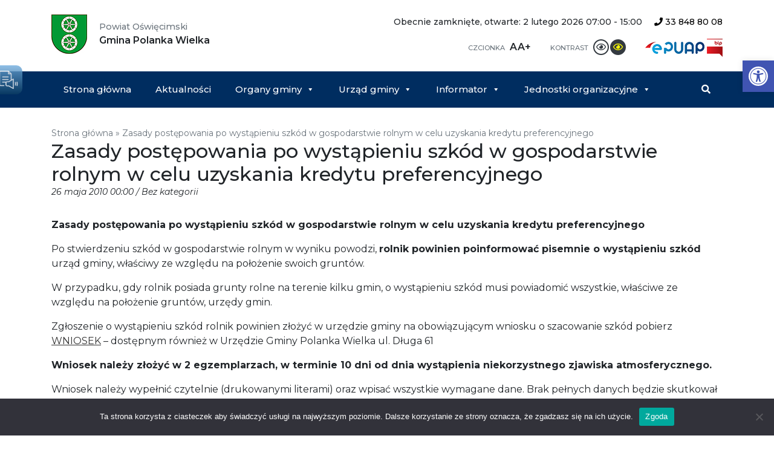

--- FILE ---
content_type: text/html; charset=UTF-8
request_url: https://polanka-wielka.pl/2010/05/26/zasady-postepowania-po-wystapieniu-szkod-w-gospodarstwie-rolnym-w-celu-uzyskania-kredytu-preferencyjnego/
body_size: 13050
content:
<!DOCTYPE html><html lang="pl-PL" class="no-js no-svg"><head><meta charset="UTF-8"><meta name="viewport" content="width=device-width, initial-scale=1, shrink-to-fit=no"><link rel="profile" href="https://gmpg.org/xfn/11"><link media="all" href="https://polanka-wielka.pl/wp-content/cache/autoptimize/css/autoptimize_3bc23ec934242c796f32875ac298a1e7.css" rel="stylesheet"><title>Zasady postępowania po wystąpieniu szkód w gospodarstwie rolnym w celu uzyskania kredytu preferencyjnego - Gmina Polanka Wielka</title><meta name='robots' content='index, follow, max-image-preview:large, max-snippet:-1, max-video-preview:-1' /><link rel="canonical" href="https://polanka-wielka.pl/2010/05/26/zasady-postepowania-po-wystapieniu-szkod-w-gospodarstwie-rolnym-w-celu-uzyskania-kredytu-preferencyjnego/" /><meta property="og:locale" content="pl_PL" /><meta property="og:type" content="article" /><meta property="og:title" content="Zasady postępowania po wystąpieniu szkód w gospodarstwie rolnym w celu uzyskania kredytu preferencyjnego - Gmina Polanka Wielka" /><meta property="og:description" content="Zasady postępowania po wystąpieniu szkód w gospodarstwie rolnym w celu uzyskania kredytu preferencyjnego Po stwierdzeniu szkód w gospodarstwie rolnym w wyniku powodzi, rolnik powinien poinformować pisemnie o wystąpieniu szkód urząd gminy, właściwy ze względu na położenie swoich gruntów. W przypadku, gdy rolnik posiada grunty rolne na terenie kilku gmin, o wystąpieniu szkód musi powiadomić wszystkie, [&hellip;]" /><meta property="og:url" content="https://polanka-wielka.pl/2010/05/26/zasady-postepowania-po-wystapieniu-szkod-w-gospodarstwie-rolnym-w-celu-uzyskania-kredytu-preferencyjnego/" /><meta property="og:site_name" content="Gmina Polanka Wielka" /><meta property="article:publisher" content="https://www.facebook.com/pages/Polanka-Wielka/1486444194962020" /><meta property="article:published_time" content="2010-05-25T22:00:00+00:00" /><meta property="article:modified_time" content="2018-12-27T22:39:30+00:00" /><meta name="author" content="informatyk" /><meta name="twitter:card" content="summary_large_image" /><meta name="twitter:label1" content="Napisane przez" /><meta name="twitter:data1" content="informatyk" /><meta name="twitter:label2" content="Szacowany czas czytania" /><meta name="twitter:data2" content="2 minuty" /> <script type="application/ld+json" class="yoast-schema-graph">{"@context":"https://schema.org","@graph":[{"@type":"Article","@id":"https://polanka-wielka.pl/2010/05/26/zasady-postepowania-po-wystapieniu-szkod-w-gospodarstwie-rolnym-w-celu-uzyskania-kredytu-preferencyjnego/#article","isPartOf":{"@id":"https://polanka-wielka.pl/2010/05/26/zasady-postepowania-po-wystapieniu-szkod-w-gospodarstwie-rolnym-w-celu-uzyskania-kredytu-preferencyjnego/"},"author":{"name":"informatyk","@id":"https://polanka-wielka.pl/#/schema/person/3c790988226e48ad6c324b09e6b1c398"},"headline":"Zasady postępowania po wystąpieniu szkód w gospodarstwie rolnym w celu uzyskania kredytu preferencyjnego","datePublished":"2010-05-25T22:00:00+00:00","dateModified":"2018-12-27T22:39:30+00:00","mainEntityOfPage":{"@id":"https://polanka-wielka.pl/2010/05/26/zasady-postepowania-po-wystapieniu-szkod-w-gospodarstwie-rolnym-w-celu-uzyskania-kredytu-preferencyjnego/"},"wordCount":375,"commentCount":0,"publisher":{"@id":"https://polanka-wielka.pl/#organization"},"inLanguage":"pl-PL"},{"@type":"WebPage","@id":"https://polanka-wielka.pl/2010/05/26/zasady-postepowania-po-wystapieniu-szkod-w-gospodarstwie-rolnym-w-celu-uzyskania-kredytu-preferencyjnego/","url":"https://polanka-wielka.pl/2010/05/26/zasady-postepowania-po-wystapieniu-szkod-w-gospodarstwie-rolnym-w-celu-uzyskania-kredytu-preferencyjnego/","name":"Zasady postępowania po wystąpieniu szkód w gospodarstwie rolnym w celu uzyskania kredytu preferencyjnego - Gmina Polanka Wielka","isPartOf":{"@id":"https://polanka-wielka.pl/#website"},"datePublished":"2010-05-25T22:00:00+00:00","dateModified":"2018-12-27T22:39:30+00:00","breadcrumb":{"@id":"https://polanka-wielka.pl/2010/05/26/zasady-postepowania-po-wystapieniu-szkod-w-gospodarstwie-rolnym-w-celu-uzyskania-kredytu-preferencyjnego/#breadcrumb"},"inLanguage":"pl-PL","potentialAction":[{"@type":"ReadAction","target":["https://polanka-wielka.pl/2010/05/26/zasady-postepowania-po-wystapieniu-szkod-w-gospodarstwie-rolnym-w-celu-uzyskania-kredytu-preferencyjnego/"]}]},{"@type":"BreadcrumbList","@id":"https://polanka-wielka.pl/2010/05/26/zasady-postepowania-po-wystapieniu-szkod-w-gospodarstwie-rolnym-w-celu-uzyskania-kredytu-preferencyjnego/#breadcrumb","itemListElement":[{"@type":"ListItem","position":1,"name":"Strona główna","item":"https://polanka-wielka.pl/"},{"@type":"ListItem","position":2,"name":"Zasady postępowania po wystąpieniu szkód w gospodarstwie rolnym w celu uzyskania kredytu preferencyjnego"}]},{"@type":"WebSite","@id":"https://polanka-wielka.pl/#website","url":"https://polanka-wielka.pl/","name":"Gmina Polanka Wielka","description":"","publisher":{"@id":"https://polanka-wielka.pl/#organization"},"potentialAction":[{"@type":"SearchAction","target":{"@type":"EntryPoint","urlTemplate":"https://polanka-wielka.pl/?s={search_term_string}"},"query-input":{"@type":"PropertyValueSpecification","valueRequired":true,"valueName":"search_term_string"}}],"inLanguage":"pl-PL"},{"@type":"Organization","@id":"https://polanka-wielka.pl/#organization","name":"Gmina Polanka Wielka","url":"https://polanka-wielka.pl/","logo":{"@type":"ImageObject","inLanguage":"pl-PL","@id":"https://polanka-wielka.pl/#/schema/logo/image/","url":"https://polanka-wielka.pl/wp-content/uploads/2018/12/b_herb_polanka_wielka.jpg","contentUrl":"https://polanka-wielka.pl/wp-content/uploads/2018/12/b_herb_polanka_wielka.jpg","width":600,"height":658,"caption":"Gmina Polanka Wielka"},"image":{"@id":"https://polanka-wielka.pl/#/schema/logo/image/"},"sameAs":["https://www.facebook.com/pages/Polanka-Wielka/1486444194962020"]},{"@type":"Person","@id":"https://polanka-wielka.pl/#/schema/person/3c790988226e48ad6c324b09e6b1c398","name":"informatyk","image":{"@type":"ImageObject","inLanguage":"pl-PL","@id":"https://polanka-wielka.pl/#/schema/person/image/","url":"https://secure.gravatar.com/avatar/7ab60548ccfb07bb6c486d32207efaa1?s=96&d=mm&r=g","contentUrl":"https://secure.gravatar.com/avatar/7ab60548ccfb07bb6c486d32207efaa1?s=96&d=mm&r=g","caption":"informatyk"}}]}</script> <link rel='dns-prefetch' href='//fonts.googleapis.com' /><link rel='dns-prefetch' href='//use.fontawesome.com' /><link rel='stylesheet' id='megamenu-css' href='https://polanka-wielka.pl/wp-content/cache/autoptimize/css/autoptimize_single_e558e05b8a9dbb8beab8e143df510f4d.css' type='text/css' media='all' /><link rel='stylesheet' id='dashicons-css' href='https://polanka-wielka.pl/wp-includes/css/dashicons.min.css' type='text/css' media='all' /><link rel='stylesheet' id='polankawielka-fonts-css' href='https://fonts.googleapis.com/css?family=Montserrat%3A100%2C100i%2C200%2C200i%2C300%2C300i%2C400%2C400i%2C500%2C500i%2C600%2C600i%2C700%2C700i%2C800%2C800i%2C900%2C900i&#038;amp&#038;subset=latin-ext&#038;ver=6.7.4' type='text/css' media='all' /><link rel='stylesheet' id='polankawielka-font-awesome-css' href='https://use.fontawesome.com/releases/v5.15.4/css/all.css' type='text/css' media='all' /> <script type="text/javascript" id="cookie-notice-front-js-before">var cnArgs = {"ajaxUrl":"https:\/\/polanka-wielka.pl\/wp-admin\/admin-ajax.php","nonce":"c42ae69bfe","hideEffect":"fade","position":"bottom","onScroll":false,"onScrollOffset":100,"onClick":false,"cookieName":"cookie_notice_accepted","cookieTime":2592000,"cookieTimeRejected":2592000,"globalCookie":false,"redirection":false,"cache":false,"revokeCookies":false,"revokeCookiesOpt":"automatic"};</script> <script type="text/javascript" src="https://polanka-wielka.pl/wp-includes/js/jquery/jquery.min.js" id="jquery-core-js"></script> <script type="text/javascript" id="wpgs-script776-js-after">(function(){function updateGspDataHtml(){let gspDataHtml=jQuery('#gsp_data_html');if(!gspDataHtml.length){jQuery('body').append('<div id="gsp_data_html" data-g_version="3.15.0" data-w_id="9cca76cc13dcc46ffa9335fcd63eb034" data-lazy_load="1" data-reload_session="0" data-gt-w="gsp_clgtranslate_wrapper" data-vv_index="15" data-ref="'+encodeURI('')+'" data-s_enc="" data-h_enc="" data-hh_enc=""></div>');}}updateGspDataHtml();})();</script> <script type="text/javascript" id="wpgs-script777-js-extra">var gsp_ajax_obj = {"ajax_url":"https:\/\/polanka-wielka.pl\/wp-admin\/admin-ajax.php","nonce":"de7d61466c"};</script> <link rel="https://api.w.org/" href="https://polanka-wielka.pl/wp-json/" /><link rel="alternate" title="JSON" type="application/json" href="https://polanka-wielka.pl/wp-json/wp/v2/posts/5373" /><link rel="EditURI" type="application/rsd+xml" title="RSD" href="https://polanka-wielka.pl/xmlrpc.php?rsd" /><meta name="generator" content="WordPress 6.7.4" /><link rel='shortlink' href='https://polanka-wielka.pl/?p=5373' /><link rel="alternate" title="oEmbed (JSON)" type="application/json+oembed" href="https://polanka-wielka.pl/wp-json/oembed/1.0/embed?url=https%3A%2F%2Fpolanka-wielka.pl%2F2010%2F05%2F26%2Fzasady-postepowania-po-wystapieniu-szkod-w-gospodarstwie-rolnym-w-celu-uzyskania-kredytu-preferencyjnego%2F" /><link rel="alternate" title="oEmbed (XML)" type="text/xml+oembed" href="https://polanka-wielka.pl/wp-json/oembed/1.0/embed?url=https%3A%2F%2Fpolanka-wielka.pl%2F2010%2F05%2F26%2Fzasady-postepowania-po-wystapieniu-szkod-w-gospodarstwie-rolnym-w-celu-uzyskania-kredytu-preferencyjnego%2F&#038;format=xml" />  <script>(function(i,s,o,g,r,a,m){i['GoogleAnalyticsObject']=r;i[r]=i[r]||function(){
			(i[r].q=i[r].q||[]).push(arguments)},i[r].l=1*new Date();a=s.createElement(o),
			m=s.getElementsByTagName(o)[0];a.async=1;a.src=g;m.parentNode.insertBefore(a,m)
			})(window,document,'script','https://www.google-analytics.com/analytics.js','ga');
			ga('create', 'UA-131750148-1', 'auto');
			ga('send', 'pageview');</script> <link rel="apple-touch-icon" sizes="180x180" href="/wp-content/uploads/fbrfg/apple-touch-icon.png"><link rel="icon" type="image/png" sizes="32x32" href="/wp-content/uploads/fbrfg/favicon-32x32.png"><link rel="icon" type="image/png" sizes="16x16" href="/wp-content/uploads/fbrfg/favicon-16x16.png"><link rel="manifest" href="/wp-content/uploads/fbrfg/site.webmanifest"><link rel="mask-icon" href="/wp-content/uploads/fbrfg/safari-pinned-tab.svg" color="#5bbad5"><link rel="shortcut icon" href="/wp-content/uploads/fbrfg/favicon.ico"><meta name="msapplication-TileColor" content="#ffffff"><meta name="msapplication-config" content="/wp-content/uploads/fbrfg/browserconfig.xml"><meta name="theme-color" content="#ffffff"></head><body data-rsssl=1 class="post-template-default single single-post postid-5373 single-format-standard cookies-not-set mega-menu-primary-menu metaslider-plugin"> <a class="skip-link screen-reader-text" href="#content">Przejdź do treści</a><header class="site-header"><div class="site-branding-container container"><div class="row"><div class="col-sm-6 col-md-5 col-lg-4"> <a href="https://polanka-wielka.pl/" title="Gmina Polanka Wielka - Powiat Oświęcimski"> <img src="https://polanka-wielka.pl/wp-content/themes/polankawielka/assets/images/herb-polanka-wielka.jpg" alt="Gmina Polanka Wielka - Powiat Oświęcimski" class="brand-logo"><div class="brand-name"> <em>Powiat Oświęcimski</em> <strong>Gmina Polanka Wielka</strong></div> </a></div><div id="header-right" class="col-sm-6 col-md-7 col-lg-8 text-right"><div id="info-block"><div id="open-hours"><div class="op-is-open-shortcode"><span class="op-closed"> </span><span class="op-next-period ">Obecnie zamknięte, otwarte: 2 lutego 2026 07:00 - 15:00</span></div></div> <span id="phone"> <a href="tel:+48338488008" title="Kliknij, aby zadzwonić"> <i class="fas fa-phone"></i> 33 848 80 08 </a> </span></div><ul class="accessibility list-inline"><li class="list-inline-item font-size"> <span>Czcionka</span><ul class="list-inline d-inline"><li id="normal-font" class="list-inline-item">A</li><li id="upper-font" class="list-inline-item">A+</li></ul></li><li class="list-inline-item contrast"> <span>Kontrast</span><ul class="list-inline d-inline"><li class="list-inline-item"> <i id="no-contrast" class="far fa-eye" title="Wyłącz kontrast"></i></li><li class="list-inline-item"> <i id="contrast-yellow" class="far fa-eye" title="Wersja czarno-żółta"></i></li></ul></li><li class="list-inline-item bip"> <a href="https://epuap.gov.pl/wps/portal" title="ePUAP" target="_blank"> <img src="https://polanka-wielka.pl/wp-content/themes/polankawielka/assets/images/epuap.png" alt="ePUAP"> </a> <a href="https://bip.malopolska.pl/ugpolankawielka" title="BIP Urząd Gminy Polanka Wielka" target="_blank"> <img src="https://polanka-wielka.pl/wp-content/themes/polankawielka/assets/images/bip.jpg" alt="BIP Urząd Gminy Polanka Wielka"> </a></li></ul></div></div></div><nav class="site-navigation"><div class="container"><div id="mega-menu-wrap-primary-menu" class="mega-menu-wrap"><div class="mega-menu-toggle"><div class="mega-toggle-blocks-left"></div><div class="mega-toggle-blocks-center"></div><div class="mega-toggle-blocks-right"><div class='mega-toggle-block mega-menu-toggle-block mega-toggle-block-1' id='mega-toggle-block-1' tabindex='0'><span class='mega-toggle-label' role='button' aria-expanded='false'><span class='mega-toggle-label-closed'></span><span class='mega-toggle-label-open'></span></span></div></div></div><ul id="mega-menu-primary-menu" class="mega-menu max-mega-menu mega-menu-horizontal mega-no-js" data-event="hover_intent" data-effect="fade_up" data-effect-speed="200" data-effect-mobile="disabled" data-effect-speed-mobile="0" data-mobile-force-width="false" data-second-click="close" data-document-click="collapse" data-vertical-behaviour="standard" data-breakpoint="767" data-unbind="true" data-mobile-state="collapse_all" data-mobile-direction="vertical" data-hover-intent-timeout="300" data-hover-intent-interval="100"><li class="mega-menu-item mega-menu-item-type-custom mega-menu-item-object-custom mega-align-bottom-left mega-menu-flyout mega-menu-item-8118" id="mega-menu-item-8118"><a class="mega-menu-link" href="/" tabindex="0">Strona główna</a></li><li class="mega-menu-item mega-menu-item-type-post_type mega-menu-item-object-page mega-current_page_parent mega-align-bottom-left mega-menu-flyout mega-menu-item-8258" id="mega-menu-item-8258"><a class="mega-menu-link" href="https://polanka-wielka.pl/aktualnosci/" tabindex="0">Aktualności</a></li><li class="mega-menu-item mega-menu-item-type-post_type mega-menu-item-object-page mega-menu-item-has-children mega-align-bottom-left mega-menu-flyout mega-menu-item-8483" id="mega-menu-item-8483"><a class="mega-menu-link" href="https://polanka-wielka.pl/organy-gminy/" aria-expanded="false" tabindex="0">Organy gminy<span class="mega-indicator" aria-hidden="true"></span></a><ul class="mega-sub-menu"><li class="mega-menu-item mega-menu-item-type-post_type mega-menu-item-object-page mega-menu-item-8488" id="mega-menu-item-8488"><a class="mega-menu-link" href="https://polanka-wielka.pl/organy-gminy/wojt/">Wójt</a></li><li class="mega-menu-item mega-menu-item-type-post_type mega-menu-item-object-page mega-menu-item-has-children mega-menu-item-8489" id="mega-menu-item-8489"><a class="mega-menu-link" href="https://polanka-wielka.pl/organy-gminy/rada-gminy/" aria-expanded="false">Rada gminy<span class="mega-indicator" aria-hidden="true"></span></a><ul class="mega-sub-menu"><li class="mega-menu-item mega-menu-item-type-post_type mega-menu-item-object-page mega-menu-item-8236" id="mega-menu-item-8236"><a class="mega-menu-link" href="https://polanka-wielka.pl/organy-gminy/rada-gminy/sklad-rady-gminy/">Skład Rady Gminy</a></li><li class="mega-menu-item mega-menu-item-type-post_type mega-menu-item-object-page mega-menu-item-8494" id="mega-menu-item-8494"><a class="mega-menu-link" href="https://polanka-wielka.pl/organy-gminy/rada-gminy/komisje/">Komisje Rady Gminy</a></li><li class="mega-menu-item mega-menu-item-type-post_type mega-menu-item-object-page mega-menu-item-8495" id="mega-menu-item-8495"><a class="mega-menu-link" href="https://polanka-wielka.pl/organy-gminy/rada-gminy/uchwaly/">Uchwały</a></li><li class="mega-menu-item mega-menu-item-type-custom mega-menu-item-object-custom mega-menu-item-14365" id="mega-menu-item-14365"><a class="mega-menu-link" href="https://polankawielka.esesja.pl/transmisje_z_obrad_rady">Transmisja na żywo oraz archiwalne nagrania Sesji Rady Gminy Polanka Wielka</a></li><li class="mega-menu-item mega-menu-item-type-custom mega-menu-item-object-custom mega-menu-item-16268" id="mega-menu-item-16268"><a class="mega-menu-link" href="https://bip.malopolska.pl/ugpolankawielka,m,425574,viii-kadencja.html">Imienne wykazy głosowań Radnych Gminy Polanka Wielka – VIII Kadencja Rady Gminy</a></li></ul></li></ul></li><li class="mega-menu-item mega-menu-item-type-post_type mega-menu-item-object-page mega-menu-item-has-children mega-align-bottom-left mega-menu-flyout mega-menu-item-8119" id="mega-menu-item-8119"><a class="mega-menu-link" href="https://polanka-wielka.pl/urzad-gminy/" aria-expanded="false" tabindex="0">Urząd gminy<span class="mega-indicator" aria-hidden="true"></span></a><ul class="mega-sub-menu"><li class="mega-menu-item mega-menu-item-type-post_type mega-menu-item-object-page mega-menu-item-17642" id="mega-menu-item-17642"><a class="mega-menu-link" href="https://polanka-wielka.pl/urzad-gminy/formularz-kontaktowy/">Formularz kontaktowy</a></li><li class="mega-menu-item mega-menu-item-type-post_type mega-menu-item-object-page mega-menu-item-8603" id="mega-menu-item-8603"><a class="mega-menu-link" href="https://polanka-wielka.pl/urzad-gminy/">Urząd gminy</a></li><li class="mega-menu-item mega-menu-item-type-post_type mega-menu-item-object-page mega-menu-item-8476" id="mega-menu-item-8476"><a class="mega-menu-link" href="https://polanka-wielka.pl/urzad-gminy/aktualne-stawki-podatkow/">Podatki lokalne</a></li><li class="mega-menu-item mega-menu-item-type-post_type mega-menu-item-object-page mega-menu-item-8477" id="mega-menu-item-8477"><a class="mega-menu-link" href="https://polanka-wielka.pl/urzad-gminy/dzialalnosc-gospodarcza/">Działalność gospodarcza</a></li><li class="mega-menu-item mega-menu-item-type-post_type mega-menu-item-object-page mega-menu-item-9441" id="mega-menu-item-9441"><a class="mega-menu-link" href="https://polanka-wielka.pl/urzad-gminy/druki-do-pobrania/gospodarka-gruntami/">Gospodarka gruntami</a></li><li class="mega-menu-item mega-menu-item-type-post_type mega-menu-item-object-page mega-menu-item-8478" id="mega-menu-item-8478"><a class="mega-menu-link" href="https://polanka-wielka.pl/urzad-gminy/gospodarka-odpadami/">Gospodarka odpadami</a></li><li class="mega-menu-item mega-menu-item-type-post_type mega-menu-item-object-page mega-menu-item-9440" id="mega-menu-item-9440"><a class="mega-menu-link" href="https://polanka-wielka.pl/urzad-gminy/druki-do-pobrania/gospodarka-przestrzenna/">Gospodarka przestrzenna</a></li><li class="mega-menu-item mega-menu-item-type-post_type mega-menu-item-object-page mega-menu-item-8479" id="mega-menu-item-8479"><a class="mega-menu-link" href="https://polanka-wielka.pl/urzad-gminy/druki-do-pobrania/">Druki do pobrania</a></li><li class="mega-menu-item mega-menu-item-type-post_type mega-menu-item-object-page mega-menu-item-8480" id="mega-menu-item-8480"><a class="mega-menu-link" href="https://polanka-wielka.pl/urzad-gminy/epuap/">ePUAP</a></li><li class="mega-menu-item mega-menu-item-type-post_type mega-menu-item-object-page mega-menu-item-8240" id="mega-menu-item-8240"><a class="mega-menu-link" href="https://polanka-wielka.pl/urzad-gminy/rodo/">RODO</a></li><li class="mega-menu-item mega-menu-item-type-post_type mega-menu-item-object-page mega-menu-item-13593" id="mega-menu-item-13593"><a class="mega-menu-link" href="https://polanka-wielka.pl/urzad-gminy/ochrona-srodowiska/">Ochrona środowiska</a></li></ul></li><li class="mega-menu-item mega-menu-item-type-post_type mega-menu-item-object-page mega-menu-item-has-children mega-menu-megamenu mega-menu-grid mega-align-bottom-left mega-menu-grid mega-menu-item-8120" id="mega-menu-item-8120"><a class="mega-menu-link" href="https://polanka-wielka.pl/informator-gminny/" aria-expanded="false" tabindex="0">Informator<span class="mega-indicator" aria-hidden="true"></span></a><ul class="mega-sub-menu" role='presentation'><li class="mega-menu-row" id="mega-menu-8120-0"><ul class="mega-sub-menu" style='--columns:12' role='presentation'><li class="mega-menu-column mega-menu-columns-8-of-12" style="--span:8" id="mega-menu-8120-0-0"><ul class="mega-sub-menu"><li class="mega-menu-item mega-menu-item-type-widget widget_nav_menu mega-menu-item-nav_menu-2" id="mega-menu-item-nav_menu-2"><h4 class="mega-block-title">Informator gminny</h4><div class="menu-informator-gminny-container"><ul id="menu-informator-gminny" class="menu"><li id="menu-item-8130" class="menu-item menu-item-type-post_type menu-item-object-page menu-item-8130"><a href="https://polanka-wielka.pl/informator-gminny/placowki-oswiatowe/">Placówki oświatowe</a></li><li id="menu-item-17356" class="menu-item menu-item-type-custom menu-item-object-custom menu-item-17356"><a href="https://rejestrzlobkow.mrips.gov.pl/listaRejestr/ZK?sl=845">Rejestr żłobków</a></li><li id="menu-item-17355" class="menu-item menu-item-type-custom menu-item-object-custom menu-item-17355"><a href="https://empatia.mpips.gov.pl/dla-swiadczeniobiorcow/rodzina/d3/wykaz-dziennych-opiekunow#">Rejestr dziennych opiekunów</a></li><li id="menu-item-8131" class="menu-item menu-item-type-post_type menu-item-object-page menu-item-8131"><a href="https://polanka-wielka.pl/informator-gminny/parafie/">Parafie</a></li><li id="menu-item-8132" class="menu-item menu-item-type-post_type menu-item-object-page menu-item-8132"><a href="https://polanka-wielka.pl/informator-gminny/zdrowie/">Zdrowie</a></li><li id="menu-item-8135" class="menu-item menu-item-type-custom menu-item-object-custom menu-item-8135"><a href="http://bip.malopolska.pl/ugpolankawielka/Article/id,180551.html">Przetargi</a></li><li id="menu-item-8136" class="menu-item menu-item-type-post_type menu-item-object-page menu-item-8136"><a href="https://polanka-wielka.pl/informator-gminny/wazne-adresy/">Ważne adresy</a></li><li id="menu-item-8138" class="menu-item menu-item-type-post_type menu-item-object-page menu-item-8138"><a href="https://polanka-wielka.pl/informator-gminny/plany-i-programy/">Plany i programy</a></li><li id="menu-item-8520" class="menu-item menu-item-type-post_type menu-item-object-page menu-item-8520"><a href="https://polanka-wielka.pl/informator-gminny/czyste-powietrze/">Czyste powietrze</a></li><li id="menu-item-8521" class="menu-item menu-item-type-taxonomy menu-item-object-category menu-item-8521"><a href="https://polanka-wielka.pl/kategoria/rewitalizacja/">Rewitalizacja</a></li><li id="menu-item-8522" class="menu-item menu-item-type-custom menu-item-object-custom menu-item-8522"><a href="http://polankawielka.e-mapa.net/">System Informacji Przestrzennej</a></li><li id="menu-item-8525" class="menu-item menu-item-type-post_type menu-item-object-page menu-item-8525"><a href="https://polanka-wielka.pl/informator-gminny/komunikacja-samochodowa/">Komunikacja publiczna</a></li><li id="menu-item-8527" class="menu-item menu-item-type-post_type menu-item-object-page menu-item-has-children menu-item-8527"><a href="https://polanka-wielka.pl/informator-gminny/inwestycje/">Inwestycje</a><ul class="sub-menu"><li id="menu-item-15894" class="menu-item menu-item-type-post_type menu-item-object-page menu-item-15894"><a href="https://polanka-wielka.pl/informator-gminny/inwestycje/wdrozenie-elektronicznych-uslug-i-administracji-w-gminie-polanka-wielka/">„Wdrożenie elektronicznych usług i administracji w Gminie Polanka Wielka”</a></li><li id="menu-item-8528" class="menu-item menu-item-type-taxonomy menu-item-object-category menu-item-8528"><a href="https://polanka-wielka.pl/kategoria/przyjazny-urzad/">Przyjazny urząd</a></li><li id="menu-item-8529" class="menu-item menu-item-type-taxonomy menu-item-object-category menu-item-8529"><a href="https://polanka-wielka.pl/kategoria/boisko-sportowe-projekt/">Boisko Sportowe &#8211; Projekt</a></li><li id="menu-item-8530" class="menu-item menu-item-type-taxonomy menu-item-object-category menu-item-8530"><a href="https://polanka-wielka.pl/kategoria/budowa-kanalizacji-sanitarnej/">Budowa kanalizacji sanitarnej</a></li><li id="menu-item-9852" class="menu-item menu-item-type-post_type menu-item-object-page menu-item-9852"><a href="https://polanka-wielka.pl/informator-gminny/inwestycje/rewitalizacja-centrum-w-ramach-prow/">Rewitalizacja Centrum w ramach PROW</a></li><li id="menu-item-10850" class="menu-item menu-item-type-post_type menu-item-object-page menu-item-10850"><a href="https://polanka-wielka.pl/informator-gminny/inwestycje/przebudowa-ul-cichej-w-polance-wielkiej/">Przebudowa ul. Cichej w Polance Wielkiej (FDS)</a></li></ul></li><li id="menu-item-8526" class="menu-item menu-item-type-post_type menu-item-object-page menu-item-8526"><a href="https://polanka-wielka.pl/informator-gminny/wyniki-badan-wody-pitnej/">Wyniki badań wody pitnej</a></li><li id="menu-item-8588" class="menu-item menu-item-type-custom menu-item-object-custom menu-item-8588"><a target="_blank" href="http://www.polanka.artlookgallery.com/grobonet/start.php">GROBONET</a></li><li id="menu-item-8636" class="menu-item menu-item-type-post_type menu-item-object-page menu-item-8636"><a href="https://polanka-wielka.pl/informator-gminny/jakosc-powietrza/">Jakość powietrza</a></li><li id="menu-item-13486" class="menu-item menu-item-type-custom menu-item-object-custom menu-item-13486"><a href="https://ekomalopolska.pl/app/ekointerwencja/index.html">Ekointerwencja</a></li><li id="menu-item-8637" class="menu-item menu-item-type-post_type menu-item-object-page menu-item-8637"><a href="https://polanka-wielka.pl/urzad-gminy/gospodarka-odpadami/">Gospodarka odpadami</a></li><li id="menu-item-10509" class="menu-item menu-item-type-post_type menu-item-object-page menu-item-10509"><a href="https://polanka-wielka.pl/informator-gminny/wypozyczalnia-rowerow/">Wypożyczalnia rowerów</a></li><li id="menu-item-13746" class="menu-item menu-item-type-post_type menu-item-object-page menu-item-13746"><a href="https://polanka-wielka.pl/informator-gminny/gminny-punkt-konsultacyjno-informacyjny-programu-priorytetowego-czyste-powietrze/">Gminny punkt konsultacyjno-informacyjny programu priorytetowego “Czyste powietrze”</a></li></ul></div></li></ul></li><li class="mega-menu-column mega-menu-columns-4-of-12" style="--span:4" id="mega-menu-8120-0-1"><ul class="mega-sub-menu"><li class="mega-menu-item mega-menu-item-type-widget widget_nav_menu mega-menu-item-nav_menu-3" id="mega-menu-item-nav_menu-3"><h4 class="mega-block-title">Prezentacja gminy</h4><div class="menu-prezentacja-gminy-container"><ul id="menu-prezentacja-gminy" class="menu"><li id="menu-item-8150" class="menu-item menu-item-type-post_type menu-item-object-page menu-item-8150"><a href="https://polanka-wielka.pl/prezentacja-gminy/polozenie/">Położenie</a></li><li id="menu-item-8151" class="menu-item menu-item-type-post_type menu-item-object-page menu-item-8151"><a href="https://polanka-wielka.pl/prezentacja-gminy/historia/">Historia</a></li><li id="menu-item-8152" class="menu-item menu-item-type-post_type menu-item-object-page menu-item-8152"><a href="https://polanka-wielka.pl/prezentacja-gminy/plan-gminy/">Plan gminy</a></li><li id="menu-item-8153" class="menu-item menu-item-type-post_type menu-item-object-page menu-item-8153"><a href="https://polanka-wielka.pl/prezentacja-gminy/gazeta-lokalna/">Gazeta lokalna</a></li><li id="menu-item-8154" class="menu-item menu-item-type-post_type menu-item-object-page menu-item-8154"><a href="https://polanka-wielka.pl/prezentacja-gminy/sport/">Sport</a></li><li id="menu-item-8155" class="menu-item menu-item-type-post_type menu-item-object-page menu-item-8155"><a href="https://polanka-wielka.pl/prezentacja-gminy/dolina-karpia/">Dolina karpia</a></li><li id="menu-item-8156" class="menu-item menu-item-type-post_type menu-item-object-page menu-item-8156"><a href="https://polanka-wielka.pl/prezentacja-gminy/gospodarka/">Gospodarka</a></li><li id="menu-item-8159" class="menu-item menu-item-type-post_type menu-item-object-page menu-item-8159"><a href="https://polanka-wielka.pl/galeria-zdjec/">Galeria zdjęć</a></li></ul></div></li></ul></li></ul></li></ul></li><li class="mega-menu-item mega-menu-item-type-custom mega-menu-item-object-custom mega-menu-item-has-children mega-align-bottom-left mega-menu-flyout mega-menu-item-8496" id="mega-menu-item-8496"><a class="mega-menu-link" href="#" aria-expanded="false" tabindex="0">Jednostki organizacyjne<span class="mega-indicator" aria-hidden="true"></span></a><ul class="mega-sub-menu"><li class="mega-menu-item mega-menu-item-type-custom mega-menu-item-object-custom mega-menu-item-8497" id="mega-menu-item-8497"><a class="mega-menu-link" href="http://gops.polanka-wielka.pl/">GOPS</a></li><li class="mega-menu-item mega-menu-item-type-custom mega-menu-item-object-custom mega-menu-item-8498" id="mega-menu-item-8498"><a class="mega-menu-link" href="https://gckpolanka.pl/">GCK</a></li></ul></li><li class="mega-float-md-right mega-menu-item mega-menu-item-type-custom mega-menu-item-object-custom mega-align-bottom-left mega-menu-flyout mega-menu-item-8209 float-md-right" id="mega-menu-item-8209"><a class="mega-menu-link" href="/?s" tabindex="0"><i class="fas fa-search"></i> <span class="d-inline d-md-none">Wyszukiwarka</span></a></li></ul></div></div></nav><div class="page-title"><div class="container"><nav class="breadcrumbs"><span><span><a href="https://polanka-wielka.pl/">Strona główna</a></span> » <span class="breadcrumb_last" aria-current="page">Zasady postępowania po wystąpieniu szkód w gospodarstwie rolnym w celu uzyskania kredytu preferencyjnego</span></span></nav><h1 class="entry-title"> Zasady postępowania po wystąpieniu szkód w gospodarstwie rolnym w celu uzyskania kredytu preferencyjnego</h1><div class="entry-meta"> 26 maja 2010 00:00 / <a href="https://polanka-wielka.pl/kategoria/bez-kategorii/" rel="category tag">Bez kategorii</a></div></div></div></header><div id="content" class="site-content"><main id="main" class="site-main container" role="main"><article id="post-5373" class="post-5373 post type-post status-publish format-standard hentry category-bez-kategorii"><div class="entry-content"><div><div><div><div><div></div><div><p><strong>Zasady postępowania po wystąpieniu szkód w gospodarstwie rolnym w celu uzyskania kredytu preferencyjnego</strong></p><p> Po stwierdzeniu szkód w gospodarstwie rolnym w wyniku powodzi, <strong>rolnik powinien poinformować pisemnie o wystąpieniu szkód</strong> urząd gminy, właściwy ze względu na położenie swoich gruntów.</p><p>W przypadku, gdy rolnik posiada grunty rolne na terenie kilku gmin, o wystąpieniu szkód musi powiadomić wszystkie, właściwe ze względu na położenie gruntów, urzędy gmin.</p><p>Zgłoszenie o wystąpieniu szkód rolnik powinien złożyć w urzędzie gminy na obowiązującym wniosku o szacowanie szkód pobierz  <a target="_blank" href="https://polanka-wielka.pl/wp-content/uploads/2010/05/wniosek.doc"><span>WNIOSEK</span></a> &#8211; dostępnym również w Urzędzie Gminy Polanka Wielka ul. Długa 61</p><p><strong>Wniosek należy złożyć w 2 egzemplarzach, w terminie 10 dni od dnia wystąpienia niekorzystnego zjawiska atmosferycznego. </strong></p><p>Wniosek należy wypełnić czytelnie (drukowanymi literami) oraz wpisać wszystkie wymagane dane. Brak pełnych danych będzie skutkował odrzuceniem wniosku z przyczyn formalnych. Do wniosku należy dołączyć również inne wymagane dokumenty, np. umowa dzierżawy, uproszczony kosztorys odtworzeniowy (dotyczy uszkodzonych zabudowań gospodarczych), itp.</p><p>ZMIANA 2010 R. – rolnik we wniosku powinien podać WSZYSTKIE prowadzone w br. uprawy niezależnie od poziomu szkód. Związane jest to ze zmiana kwalifikacji gospodarstw uprawnionych do uzyskania kredytu preferencyjnego, który od bieżącego roku będzie określany w oparciu o poziom utraconego przychodu.</p><p>Rolnik składając pod wnioskiem własnoręczny podpis wyraża jednocześnie zgodę na przetwarzanie danych osobowych oraz oświadcza, ze znane są mu skutki składania fałszywych oświadczeń.</p><p>Komisja ds. szacowania szkód w gospodarstwach rolnych powołana przez wojewodę małopolskiego szacuje szkody w terminie do 2 miesięcy od dnia stwierdzenia wystąpienia niekorzystnego zjawiska atmosferycznego.</p><p>Po oszacowaniu szkód przez komisję, wojewoda wdraża ustalone procedury w zależności od uruchomionego programu pomocy, np.: w terminie do 3 miesięcy (od dnia stwierdzenia niekorzystnego zjawiska atmosferycznego) wnioskuje do Ministra Rolnictwa i Rozwoju Wsi o uruchomienie preferencyjnej linii kredytowej dla gospodarstw rolnych i działów specjalnych produkcji rolnej, poszkodowanych w wyniku niekorzystnego zjawiska atmosferycznego.</p><p> </p></div><div></div></p></div></p></div></div></div><div class="gsp_post_data" data-post_type="post" data-cat="bez-kategorii" data-modified="120" data-title="Zasady postępowania po wystąpieniu szkód w gospodarstwie rolnym w celu uzyskania kredytu preferencyjnego" data-home="https://polanka-wielka.pl"></div></div></article></main></div><footer class="site-footer"><div class="container"><div class="row"><div class="col-md-12 col-lg-4 col-xl-5 order-2 order-lg-0"><div class="float-left w-100"> <a href="https://polanka-wielka.pl/" title="Gmina Polanka Wielka - Powiat Oświęcimski"> <img src="https://polanka-wielka.pl/wp-content/themes/polankawielka/assets/images/herb-polanka-wielka.jpg" alt="Gmina Polanka Wielka - Powiat Oświęcimski" class="brand-logo"><div class="brand-name"> <em>Powiat Oświęcimski</em> <strong>Gmina Polanka Wielka</strong></div> </a></div><nav class="footer-menu float-left w-100"><ul id="menu-stopka" class="nav"><li id="menu-item-8210" class="menu-item menu-item-type-custom menu-item-object-custom menu-item-home menu-item-8210 nav-item"><a href="https://polanka-wielka.pl/">Strona główna</a></li><li id="menu-item-8211" class="menu-item menu-item-type-post_type menu-item-object-page menu-item-8211 nav-item"><a href="https://polanka-wielka.pl/galeria-zdjec/">Galeria zdjęć</a></li><li id="menu-item-8212" class="menu-item menu-item-type-post_type menu-item-object-page menu-item-8212 nav-item"><a href="https://polanka-wielka.pl/informator-gminny/">Informator</a></li><li id="menu-item-8214" class="menu-item menu-item-type-post_type menu-item-object-page menu-item-8214 nav-item"><a href="https://polanka-wielka.pl/prezentacja-gminy/">Prezentacja Gminy</a></li><li id="menu-item-8215" class="menu-item menu-item-type-post_type menu-item-object-page menu-item-8215 nav-item"><a href="https://polanka-wielka.pl/urzad-gminy/rodo/">RODO</a></li><li id="menu-item-8216" class="menu-item menu-item-type-post_type menu-item-object-page menu-item-8216 nav-item"><a href="https://polanka-wielka.pl/urzad-gminy/">Urząd gminy</a></li><li id="menu-item-10530" class="menu-item menu-item-type-post_type menu-item-object-page menu-item-10530 nav-item"><a href="https://polanka-wielka.pl/mapa-strony/">Mapa strony</a></li><li id="menu-item-11699" class="menu-item menu-item-type-post_type menu-item-object-page menu-item-11699 nav-item"><a href="https://polanka-wielka.pl/deklaracja-dostepnosci-cyfrowej-strony-internetowej-urzedu-gminy-polanka-wielka/">Deklaracja dostępności cyfrowej</a></li></ul></nav><div class="copyright"> Wszystkie prawa zastrzeżone. 
 © 2012-2026 <br/> Realizacja: <a href="https://1kwadra.pl/strony-internetowe/" title="1Kwadra Marcin Bieniek" target="_blank">1kwadra Marcin Bieniek</a></div></div><div id="text-2" class="widget widget_text col-md-8 col-lg-5 col-xl-4 order-0 order-lg-1"><h5 class="d-block d-md-none widget-title" data-toggle="collapse" data-target="#widget-1" aria-expanded="false" aria-controls="widget-1">Dane kontaktowe<span class="up-down"></span></h5><div id="widget-1" class="collapse d-md-block"><div class="textwidget"><p><strong>Urząd Gminy Polanka Wielka<br /> </strong>32-607 Polanka Wielka, ul. Długa 61</p><p><label>Tel.:</label><a title="Kliknij, aby zadzwonić" href="tel:+48338488008">33 848 80 08</a>, <a title="Kliknij, aby zadzwonić" href="tel:+48338488277">33 848 82 77</a><br /> <label>Fax:</label><a title="Kliknij, aby wysłać fax" href="fax:+48338488009">33 848 80 09</a></p><p><label>e-mail:</label><a title="Kliknij, aby wysłać wiadomość" href="mailto:gmina@polanka-wielka.pl">gmina@polanka-wielka.pl</a><br /> <label></label><a title="Kliknij, aby wysłać wiadomość" href="mailto:wojt@polanka-wielka.pl">wojt@polanka-wielka.pl</a></p><p><label>pon, wt, czw:</label> 7.00 &#8211; 15.00<br /> <label>środa:</label> 7.00 &#8211; 16.00<br /> <label>piątek:</label> 7.00 &#8211; 14.00</p></div></div></div></div></div></footer> <script type="text/javascript" src="https://polanka-wielka.pl/wp-includes/js/dist/hooks.min.js" id="wp-hooks-js"></script> <script type="text/javascript" src="https://polanka-wielka.pl/wp-includes/js/dist/i18n.min.js" id="wp-i18n-js"></script> <script type="text/javascript" id="wp-i18n-js-after">wp.i18n.setLocaleData( { 'text direction\u0004ltr': [ 'ltr' ] } );</script> <script type="text/javascript" id="contact-form-7-js-translations">( function( domain, translations ) {
	var localeData = translations.locale_data[ domain ] || translations.locale_data.messages;
	localeData[""].domain = domain;
	wp.i18n.setLocaleData( localeData, domain );
} )( "contact-form-7", {"translation-revision-date":"2025-12-11 12:03:49+0000","generator":"GlotPress\/4.0.3","domain":"messages","locale_data":{"messages":{"":{"domain":"messages","plural-forms":"nplurals=3; plural=(n == 1) ? 0 : ((n % 10 >= 2 && n % 10 <= 4 && (n % 100 < 12 || n % 100 > 14)) ? 1 : 2);","lang":"pl"},"This contact form is placed in the wrong place.":["Ten formularz kontaktowy zosta\u0142 umieszczony w niew\u0142a\u015bciwym miejscu."],"Error:":["B\u0142\u0105d:"]}},"comment":{"reference":"includes\/js\/index.js"}} );</script> <script type="text/javascript" id="contact-form-7-js-before">var wpcf7 = {
    "api": {
        "root": "https:\/\/polanka-wielka.pl\/wp-json\/",
        "namespace": "contact-form-7\/v1"
    }
};</script> <script type="text/javascript" id="wpascript-js-after">wpa_field_info = {"wpa_field_name":"pwjncu6878","wpa_field_value":68289,"wpa_add_test":"no"}</script> <script type="text/javascript" id="responsive-lightbox-js-before">var rlArgs = {"script":"tosrus","selector":"lightbox[0]","customEvents":"","activeGalleries":true,"effect":"slide","infinite":false,"keys":true,"autoplay":false,"pauseOnHover":true,"timeout":4000,"pagination":false,"paginationType":"thumbnails","closeOnClick":true,"woocommerce_gallery":false,"ajaxurl":"https:\/\/polanka-wielka.pl\/wp-admin\/admin-ajax.php","nonce":"f5fe391845","preview":false,"postId":5373,"scriptExtension":false};</script> <script type="text/javascript" id="pojo-a11y-js-extra">var PojoA11yOptions = {"focusable":"","remove_link_target":"","add_role_links":"","enable_save":"","save_expiration":""};</script> <script type="text/javascript" src="https://www.google.com/recaptcha/api.js?render=6Lf_3TArAAAAALzn_S49N_7orLugYiID-qQq68cz&amp;ver=3.0" id="google-recaptcha-js"></script> <script type="text/javascript" src="https://polanka-wielka.pl/wp-includes/js/dist/vendor/wp-polyfill.min.js" id="wp-polyfill-js"></script> <script type="text/javascript" id="wpcf7-recaptcha-js-before">var wpcf7_recaptcha = {
    "sitekey": "6Lf_3TArAAAAALzn_S49N_7orLugYiID-qQq68cz",
    "actions": {
        "homepage": "homepage",
        "contactform": "contactform"
    }
};</script> <a id="pojo-a11y-skip-content" class="pojo-skip-link pojo-skip-content" tabindex="1" accesskey="s" href="#content">Przejdź do treści</a><nav id="pojo-a11y-toolbar" class="pojo-a11y-toolbar-right" role="navigation"><div class="pojo-a11y-toolbar-toggle"> <a class="pojo-a11y-toolbar-link pojo-a11y-toolbar-toggle-link" href="javascript:void(0);" title="" role="button"> <span class="pojo-sr-only sr-only">Otwórz pasek narzędzi</span> <svg xmlns="http://www.w3.org/2000/svg" viewBox="0 0 100 100" fill="currentColor" width="1em"><title></title> <path d="M50 8.1c23.2 0 41.9 18.8 41.9 41.9 0 23.2-18.8 41.9-41.9 41.9C26.8 91.9 8.1 73.2 8.1 50S26.8 8.1 50 8.1M50 0C22.4 0 0 22.4 0 50s22.4 50 50 50 50-22.4 50-50S77.6 0 50 0zm0 11.3c-21.4 0-38.7 17.3-38.7 38.7S28.6 88.7 50 88.7 88.7 71.4 88.7 50 71.4 11.3 50 11.3zm0 8.9c4 0 7.3 3.2 7.3 7.3S54 34.7 50 34.7s-7.3-3.2-7.3-7.3 3.3-7.2 7.3-7.2zm23.7 19.7c-5.8 1.4-11.2 2.6-16.6 3.2.2 20.4 2.5 24.8 5 31.4.7 1.9-.2 4-2.1 4.7-1.9.7-4-.2-4.7-2.1-1.8-4.5-3.4-8.2-4.5-15.8h-2c-1 7.6-2.7 11.3-4.5 15.8-.7 1.9-2.8 2.8-4.7 2.1-1.9-.7-2.8-2.8-2.1-4.7 2.6-6.6 4.9-11 5-31.4-5.4-.6-10.8-1.8-16.6-3.2-1.7-.4-2.8-2.1-2.4-3.9.4-1.7 2.1-2.8 3.9-2.4 19.5 4.6 25.1 4.6 44.5 0 1.7-.4 3.5.7 3.9 2.4.7 1.8-.3 3.5-2.1 3.9z"/> </svg> </a></div><div class="pojo-a11y-toolbar-overlay"><div class="pojo-a11y-toolbar-inner"><p class="pojo-a11y-toolbar-title"></p><ul class="pojo-a11y-toolbar-items pojo-a11y-tools"><li class="pojo-a11y-toolbar-item"> <a href="#" class="pojo-a11y-toolbar-link pojo-a11y-btn-resize-font pojo-a11y-btn-resize-plus" data-action="resize-plus" data-action-group="resize" tabindex="-1" role="button"> <span class="pojo-a11y-toolbar-icon"><svg version="1.1" xmlns="http://www.w3.org/2000/svg" width="1em" viewBox="0 0 448 448"><title>Zwiększ czcionkę</title><path fill="currentColor" d="M256 200v16c0 4.25-3.75 8-8 8h-56v56c0 4.25-3.75 8-8 8h-16c-4.25 0-8-3.75-8-8v-56h-56c-4.25 0-8-3.75-8-8v-16c0-4.25 3.75-8 8-8h56v-56c0-4.25 3.75-8 8-8h16c4.25 0 8 3.75 8 8v56h56c4.25 0 8 3.75 8 8zM288 208c0-61.75-50.25-112-112-112s-112 50.25-112 112 50.25 112 112 112 112-50.25 112-112zM416 416c0 17.75-14.25 32-32 32-8.5 0-16.75-3.5-22.5-9.5l-85.75-85.5c-29.25 20.25-64.25 31-99.75 31-97.25 0-176-78.75-176-176s78.75-176 176-176 176 78.75 176 176c0 35.5-10.75 70.5-31 99.75l85.75 85.75c5.75 5.75 9.25 14 9.25 22.5z"></path></svg></span><span class="pojo-a11y-toolbar-text">Zwiększ czcionkę</span> </a></li><li class="pojo-a11y-toolbar-item"> <a href="#" class="pojo-a11y-toolbar-link pojo-a11y-btn-resize-font pojo-a11y-btn-resize-minus" data-action="resize-minus" data-action-group="resize" tabindex="-1" role="button"> <span class="pojo-a11y-toolbar-icon"><svg version="1.1" xmlns="http://www.w3.org/2000/svg" width="1em" viewBox="0 0 448 448"><title>Zmniejsz czcionkę</title><path fill="currentColor" d="M256 200v16c0 4.25-3.75 8-8 8h-144c-4.25 0-8-3.75-8-8v-16c0-4.25 3.75-8 8-8h144c4.25 0 8 3.75 8 8zM288 208c0-61.75-50.25-112-112-112s-112 50.25-112 112 50.25 112 112 112 112-50.25 112-112zM416 416c0 17.75-14.25 32-32 32-8.5 0-16.75-3.5-22.5-9.5l-85.75-85.5c-29.25 20.25-64.25 31-99.75 31-97.25 0-176-78.75-176-176s78.75-176 176-176 176 78.75 176 176c0 35.5-10.75 70.5-31 99.75l85.75 85.75c5.75 5.75 9.25 14 9.25 22.5z"></path></svg></span><span class="pojo-a11y-toolbar-text">Zmniejsz czcionkę</span> </a></li><li class="pojo-a11y-toolbar-item"> <a href="#" class="pojo-a11y-toolbar-link pojo-a11y-btn-background-group pojo-a11y-btn-grayscale" data-action="grayscale" data-action-group="schema" tabindex="-1" role="button"> <span class="pojo-a11y-toolbar-icon"><svg version="1.1" xmlns="http://www.w3.org/2000/svg" width="1em" viewBox="0 0 448 448"><title>Szarość</title><path fill="currentColor" d="M15.75 384h-15.75v-352h15.75v352zM31.5 383.75h-8v-351.75h8v351.75zM55 383.75h-7.75v-351.75h7.75v351.75zM94.25 383.75h-7.75v-351.75h7.75v351.75zM133.5 383.75h-15.5v-351.75h15.5v351.75zM165 383.75h-7.75v-351.75h7.75v351.75zM180.75 383.75h-7.75v-351.75h7.75v351.75zM196.5 383.75h-7.75v-351.75h7.75v351.75zM235.75 383.75h-15.75v-351.75h15.75v351.75zM275 383.75h-15.75v-351.75h15.75v351.75zM306.5 383.75h-15.75v-351.75h15.75v351.75zM338 383.75h-15.75v-351.75h15.75v351.75zM361.5 383.75h-15.75v-351.75h15.75v351.75zM408.75 383.75h-23.5v-351.75h23.5v351.75zM424.5 383.75h-8v-351.75h8v351.75zM448 384h-15.75v-352h15.75v352z"></path></svg></span><span class="pojo-a11y-toolbar-text">Szarość</span> </a></li><li class="pojo-a11y-toolbar-item"> <a href="#" class="pojo-a11y-toolbar-link pojo-a11y-btn-background-group pojo-a11y-btn-high-contrast" data-action="high-contrast" data-action-group="schema" tabindex="-1" role="button"> <span class="pojo-a11y-toolbar-icon"><svg version="1.1" xmlns="http://www.w3.org/2000/svg" width="1em" viewBox="0 0 448 448"><title>Wysoki kontrast</title><path fill="currentColor" d="M192 360v-272c-75 0-136 61-136 136s61 136 136 136zM384 224c0 106-86 192-192 192s-192-86-192-192 86-192 192-192 192 86 192 192z"></path></svg></span><span class="pojo-a11y-toolbar-text">Wysoki kontrast</span> </a></li><li class="pojo-a11y-toolbar-item"> <a href="#" class="pojo-a11y-toolbar-link pojo-a11y-btn-background-group pojo-a11y-btn-negative-contrast" data-action="negative-contrast" data-action-group="schema" tabindex="-1" role="button"> <span class="pojo-a11y-toolbar-icon"><svg version="1.1" xmlns="http://www.w3.org/2000/svg" width="1em" viewBox="0 0 448 448"><title>Negatyw</title><path fill="currentColor" d="M416 240c-23.75-36.75-56.25-68.25-95.25-88.25 10 17 15.25 36.5 15.25 56.25 0 61.75-50.25 112-112 112s-112-50.25-112-112c0-19.75 5.25-39.25 15.25-56.25-39 20-71.5 51.5-95.25 88.25 42.75 66 111.75 112 192 112s149.25-46 192-112zM236 144c0-6.5-5.5-12-12-12-41.75 0-76 34.25-76 76 0 6.5 5.5 12 12 12s12-5.5 12-12c0-28.5 23.5-52 52-52 6.5 0 12-5.5 12-12zM448 240c0 6.25-2 12-5 17.25-46 75.75-130.25 126.75-219 126.75s-173-51.25-219-126.75c-3-5.25-5-11-5-17.25s2-12 5-17.25c46-75.5 130.25-126.75 219-126.75s173 51.25 219 126.75c3 5.25 5 11 5 17.25z"></path></svg></span><span class="pojo-a11y-toolbar-text">Negatyw</span> </a></li><li class="pojo-a11y-toolbar-item"> <a href="#" class="pojo-a11y-toolbar-link pojo-a11y-btn-background-group pojo-a11y-btn-light-background" data-action="light-background" data-action-group="schema" tabindex="-1" role="button"> <span class="pojo-a11y-toolbar-icon"><svg version="1.1" xmlns="http://www.w3.org/2000/svg" width="1em" viewBox="0 0 448 448"><title>Białe tło</title><path fill="currentColor" d="M184 144c0 4.25-3.75 8-8 8s-8-3.75-8-8c0-17.25-26.75-24-40-24-4.25 0-8-3.75-8-8s3.75-8 8-8c23.25 0 56 12.25 56 40zM224 144c0-50-50.75-80-96-80s-96 30-96 80c0 16 6.5 32.75 17 45 4.75 5.5 10.25 10.75 15.25 16.5 17.75 21.25 32.75 46.25 35.25 74.5h57c2.5-28.25 17.5-53.25 35.25-74.5 5-5.75 10.5-11 15.25-16.5 10.5-12.25 17-29 17-45zM256 144c0 25.75-8.5 48-25.75 67s-40 45.75-42 72.5c7.25 4.25 11.75 12.25 11.75 20.5 0 6-2.25 11.75-6.25 16 4 4.25 6.25 10 6.25 16 0 8.25-4.25 15.75-11.25 20.25 2 3.5 3.25 7.75 3.25 11.75 0 16.25-12.75 24-27.25 24-6.5 14.5-21 24-36.75 24s-30.25-9.5-36.75-24c-14.5 0-27.25-7.75-27.25-24 0-4 1.25-8.25 3.25-11.75-7-4.5-11.25-12-11.25-20.25 0-6 2.25-11.75 6.25-16-4-4.25-6.25-10-6.25-16 0-8.25 4.5-16.25 11.75-20.5-2-26.75-24.75-53.5-42-72.5s-25.75-41.25-25.75-67c0-68 64.75-112 128-112s128 44 128 112z"></path></svg></span><span class="pojo-a11y-toolbar-text">Białe tło</span> </a></li><li class="pojo-a11y-toolbar-item"> <a href="#" class="pojo-a11y-toolbar-link pojo-a11y-btn-links-underline" data-action="links-underline" data-action-group="toggle" tabindex="-1" role="button"> <span class="pojo-a11y-toolbar-icon"><svg version="1.1" xmlns="http://www.w3.org/2000/svg" width="1em" viewBox="0 0 448 448"><title>Podkreślenia odnośników</title><path fill="currentColor" d="M364 304c0-6.5-2.5-12.5-7-17l-52-52c-4.5-4.5-10.75-7-17-7-7.25 0-13 2.75-18 8 8.25 8.25 18 15.25 18 28 0 13.25-10.75 24-24 24-12.75 0-19.75-9.75-28-18-5.25 5-8.25 10.75-8.25 18.25 0 6.25 2.5 12.5 7 17l51.5 51.75c4.5 4.5 10.75 6.75 17 6.75s12.5-2.25 17-6.5l36.75-36.5c4.5-4.5 7-10.5 7-16.75zM188.25 127.75c0-6.25-2.5-12.5-7-17l-51.5-51.75c-4.5-4.5-10.75-7-17-7s-12.5 2.5-17 6.75l-36.75 36.5c-4.5 4.5-7 10.5-7 16.75 0 6.5 2.5 12.5 7 17l52 52c4.5 4.5 10.75 6.75 17 6.75 7.25 0 13-2.5 18-7.75-8.25-8.25-18-15.25-18-28 0-13.25 10.75-24 24-24 12.75 0 19.75 9.75 28 18 5.25-5 8.25-10.75 8.25-18.25zM412 304c0 19-7.75 37.5-21.25 50.75l-36.75 36.5c-13.5 13.5-31.75 20.75-50.75 20.75-19.25 0-37.5-7.5-51-21.25l-51.5-51.75c-13.5-13.5-20.75-31.75-20.75-50.75 0-19.75 8-38.5 22-52.25l-22-22c-13.75 14-32.25 22-52 22-19 0-37.5-7.5-51-21l-52-52c-13.75-13.75-21-31.75-21-51 0-19 7.75-37.5 21.25-50.75l36.75-36.5c13.5-13.5 31.75-20.75 50.75-20.75 19.25 0 37.5 7.5 51 21.25l51.5 51.75c13.5 13.5 20.75 31.75 20.75 50.75 0 19.75-8 38.5-22 52.25l22 22c13.75-14 32.25-22 52-22 19 0 37.5 7.5 51 21l52 52c13.75 13.75 21 31.75 21 51z"></path></svg></span><span class="pojo-a11y-toolbar-text">Podkreślenia odnośników</span> </a></li><li class="pojo-a11y-toolbar-item"> <a href="#" class="pojo-a11y-toolbar-link pojo-a11y-btn-readable-font" data-action="readable-font" data-action-group="toggle" tabindex="-1" role="button"> <span class="pojo-a11y-toolbar-icon"><svg version="1.1" xmlns="http://www.w3.org/2000/svg" width="1em" viewBox="0 0 448 448"><title>Czytelniejsza czcionka</title><path fill="currentColor" d="M181.25 139.75l-42.5 112.5c24.75 0.25 49.5 1 74.25 1 4.75 0 9.5-0.25 14.25-0.5-13-38-28.25-76.75-46-113zM0 416l0.5-19.75c23.5-7.25 49-2.25 59.5-29.25l59.25-154 70-181h32c1 1.75 2 3.5 2.75 5.25l51.25 120c18.75 44.25 36 89 55 133 11.25 26 20 52.75 32.5 78.25 1.75 4 5.25 11.5 8.75 14.25 8.25 6.5 31.25 8 43 12.5 0.75 4.75 1.5 9.5 1.5 14.25 0 2.25-0.25 4.25-0.25 6.5-31.75 0-63.5-4-95.25-4-32.75 0-65.5 2.75-98.25 3.75 0-6.5 0.25-13 1-19.5l32.75-7c6.75-1.5 20-3.25 20-12.5 0-9-32.25-83.25-36.25-93.5l-112.5-0.5c-6.5 14.5-31.75 80-31.75 89.5 0 19.25 36.75 20 51 22 0.25 4.75 0.25 9.5 0.25 14.5 0 2.25-0.25 4.5-0.5 6.75-29 0-58.25-5-87.25-5-3.5 0-8.5 1.5-12 2-15.75 2.75-31.25 3.5-47 3.5z"></path></svg></span><span class="pojo-a11y-toolbar-text">Czytelniejsza czcionka</span> </a></li><li class="pojo-a11y-toolbar-item"> <a href="#" class="pojo-a11y-toolbar-link pojo-a11y-btn-reset" data-action="reset" tabindex="-1" role="button"> <span class="pojo-a11y-toolbar-icon"><svg version="1.1" xmlns="http://www.w3.org/2000/svg" width="1em" viewBox="0 0 448 448"><title>Resetuj</title><path fill="currentColor" d="M384 224c0 105.75-86.25 192-192 192-57.25 0-111.25-25.25-147.75-69.25-2.5-3.25-2.25-8 0.5-10.75l34.25-34.5c1.75-1.5 4-2.25 6.25-2.25 2.25 0.25 4.5 1.25 5.75 3 24.5 31.75 61.25 49.75 101 49.75 70.5 0 128-57.5 128-128s-57.5-128-128-128c-32.75 0-63.75 12.5-87 34.25l34.25 34.5c4.75 4.5 6 11.5 3.5 17.25-2.5 6-8.25 10-14.75 10h-112c-8.75 0-16-7.25-16-16v-112c0-6.5 4-12.25 10-14.75 5.75-2.5 12.75-1.25 17.25 3.5l32.5 32.25c35.25-33.25 83-53 132.25-53 105.75 0 192 86.25 192 192z"></path></svg></span> <span class="pojo-a11y-toolbar-text">Resetuj</span> </a></li></ul><ul class="pojo-a11y-toolbar-items pojo-a11y-links"><li class="pojo-a11y-toolbar-item"> <a href="https://polanka-wielka.pl/mapa-strony/" class="pojo-a11y-toolbar-link pojo-a11y-link-sitemap" tabindex="-1" role="button"> <span class="pojo-a11y-toolbar-icon"><svg version="1.1" xmlns="http://www.w3.org/2000/svg" width="1em" viewBox="0 0 448 448"><title>Mapa strony</title><path fill="currentColor" d="M448 312v80c0 13.25-10.75 24-24 24h-80c-13.25 0-24-10.75-24-24v-80c0-13.25 10.75-24 24-24h24v-48h-128v48h24c13.25 0 24 10.75 24 24v80c0 13.25-10.75 24-24 24h-80c-13.25 0-24-10.75-24-24v-80c0-13.25 10.75-24 24-24h24v-48h-128v48h24c13.25 0 24 10.75 24 24v80c0 13.25-10.75 24-24 24h-80c-13.25 0-24-10.75-24-24v-80c0-13.25 10.75-24 24-24h24v-48c0-17.5 14.5-32 32-32h128v-48h-24c-13.25 0-24-10.75-24-24v-80c0-13.25 10.75-24 24-24h80c13.25 0 24 10.75 24 24v80c0 13.25-10.75 24-24 24h-24v48h128c17.5 0 32 14.5 32 32v48h24c13.25 0 24 10.75 24 24z"></path></svg></span><span class="pojo-a11y-toolbar-text">Mapa strony</span> </a></li></ul></div></div></nav><div id="cookie-notice" role="dialog" class="cookie-notice-hidden cookie-revoke-hidden cn-position-bottom" aria-label="Cookie Notice" style="background-color: rgba(50,50,58,1);"><div class="cookie-notice-container" style="color: #fff"><span id="cn-notice-text" class="cn-text-container">Ta strona korzysta z ciasteczek aby świadczyć usługi na najwyższym poziomie. Dalsze korzystanie ze strony oznacza, że zgadzasz się na ich użycie.</span><span id="cn-notice-buttons" class="cn-buttons-container"><button id="cn-accept-cookie" data-cookie-set="accept" class="cn-set-cookie cn-button" aria-label="Zgoda" style="background-color: #00a99d">Zgoda</button></span><button type="button" id="cn-close-notice" data-cookie-set="accept" class="cn-close-icon" aria-label="Nie wyrażam zgody"></button></div></div> <script defer src="https://polanka-wielka.pl/wp-content/cache/autoptimize/js/autoptimize_8e1929480bad7b3c722ce6e447d82a2a.js"></script><div id="gsp_data_html" data-g_version="3.15.0" data-w_id="9cca76cc13dcc46ffa9335fcd63eb034" data-s_enc="" data-h_enc="" data-hh_enc="" data-lazy_load="1" data-reload_session="0" data-gt-w="gsp_clgtranslate_wrapper" data-vv_index="15" data-ref=""></div>
</body></html>

--- FILE ---
content_type: text/html; charset=utf-8
request_url: https://www.google.com/recaptcha/api2/anchor?ar=1&k=6Lf_3TArAAAAALzn_S49N_7orLugYiID-qQq68cz&co=aHR0cHM6Ly9wb2xhbmthLXdpZWxrYS5wbDo0NDM.&hl=en&v=N67nZn4AqZkNcbeMu4prBgzg&size=invisible&anchor-ms=20000&execute-ms=30000&cb=we5cfx4akrc2
body_size: 48806
content:
<!DOCTYPE HTML><html dir="ltr" lang="en"><head><meta http-equiv="Content-Type" content="text/html; charset=UTF-8">
<meta http-equiv="X-UA-Compatible" content="IE=edge">
<title>reCAPTCHA</title>
<style type="text/css">
/* cyrillic-ext */
@font-face {
  font-family: 'Roboto';
  font-style: normal;
  font-weight: 400;
  font-stretch: 100%;
  src: url(//fonts.gstatic.com/s/roboto/v48/KFO7CnqEu92Fr1ME7kSn66aGLdTylUAMa3GUBHMdazTgWw.woff2) format('woff2');
  unicode-range: U+0460-052F, U+1C80-1C8A, U+20B4, U+2DE0-2DFF, U+A640-A69F, U+FE2E-FE2F;
}
/* cyrillic */
@font-face {
  font-family: 'Roboto';
  font-style: normal;
  font-weight: 400;
  font-stretch: 100%;
  src: url(//fonts.gstatic.com/s/roboto/v48/KFO7CnqEu92Fr1ME7kSn66aGLdTylUAMa3iUBHMdazTgWw.woff2) format('woff2');
  unicode-range: U+0301, U+0400-045F, U+0490-0491, U+04B0-04B1, U+2116;
}
/* greek-ext */
@font-face {
  font-family: 'Roboto';
  font-style: normal;
  font-weight: 400;
  font-stretch: 100%;
  src: url(//fonts.gstatic.com/s/roboto/v48/KFO7CnqEu92Fr1ME7kSn66aGLdTylUAMa3CUBHMdazTgWw.woff2) format('woff2');
  unicode-range: U+1F00-1FFF;
}
/* greek */
@font-face {
  font-family: 'Roboto';
  font-style: normal;
  font-weight: 400;
  font-stretch: 100%;
  src: url(//fonts.gstatic.com/s/roboto/v48/KFO7CnqEu92Fr1ME7kSn66aGLdTylUAMa3-UBHMdazTgWw.woff2) format('woff2');
  unicode-range: U+0370-0377, U+037A-037F, U+0384-038A, U+038C, U+038E-03A1, U+03A3-03FF;
}
/* math */
@font-face {
  font-family: 'Roboto';
  font-style: normal;
  font-weight: 400;
  font-stretch: 100%;
  src: url(//fonts.gstatic.com/s/roboto/v48/KFO7CnqEu92Fr1ME7kSn66aGLdTylUAMawCUBHMdazTgWw.woff2) format('woff2');
  unicode-range: U+0302-0303, U+0305, U+0307-0308, U+0310, U+0312, U+0315, U+031A, U+0326-0327, U+032C, U+032F-0330, U+0332-0333, U+0338, U+033A, U+0346, U+034D, U+0391-03A1, U+03A3-03A9, U+03B1-03C9, U+03D1, U+03D5-03D6, U+03F0-03F1, U+03F4-03F5, U+2016-2017, U+2034-2038, U+203C, U+2040, U+2043, U+2047, U+2050, U+2057, U+205F, U+2070-2071, U+2074-208E, U+2090-209C, U+20D0-20DC, U+20E1, U+20E5-20EF, U+2100-2112, U+2114-2115, U+2117-2121, U+2123-214F, U+2190, U+2192, U+2194-21AE, U+21B0-21E5, U+21F1-21F2, U+21F4-2211, U+2213-2214, U+2216-22FF, U+2308-230B, U+2310, U+2319, U+231C-2321, U+2336-237A, U+237C, U+2395, U+239B-23B7, U+23D0, U+23DC-23E1, U+2474-2475, U+25AF, U+25B3, U+25B7, U+25BD, U+25C1, U+25CA, U+25CC, U+25FB, U+266D-266F, U+27C0-27FF, U+2900-2AFF, U+2B0E-2B11, U+2B30-2B4C, U+2BFE, U+3030, U+FF5B, U+FF5D, U+1D400-1D7FF, U+1EE00-1EEFF;
}
/* symbols */
@font-face {
  font-family: 'Roboto';
  font-style: normal;
  font-weight: 400;
  font-stretch: 100%;
  src: url(//fonts.gstatic.com/s/roboto/v48/KFO7CnqEu92Fr1ME7kSn66aGLdTylUAMaxKUBHMdazTgWw.woff2) format('woff2');
  unicode-range: U+0001-000C, U+000E-001F, U+007F-009F, U+20DD-20E0, U+20E2-20E4, U+2150-218F, U+2190, U+2192, U+2194-2199, U+21AF, U+21E6-21F0, U+21F3, U+2218-2219, U+2299, U+22C4-22C6, U+2300-243F, U+2440-244A, U+2460-24FF, U+25A0-27BF, U+2800-28FF, U+2921-2922, U+2981, U+29BF, U+29EB, U+2B00-2BFF, U+4DC0-4DFF, U+FFF9-FFFB, U+10140-1018E, U+10190-1019C, U+101A0, U+101D0-101FD, U+102E0-102FB, U+10E60-10E7E, U+1D2C0-1D2D3, U+1D2E0-1D37F, U+1F000-1F0FF, U+1F100-1F1AD, U+1F1E6-1F1FF, U+1F30D-1F30F, U+1F315, U+1F31C, U+1F31E, U+1F320-1F32C, U+1F336, U+1F378, U+1F37D, U+1F382, U+1F393-1F39F, U+1F3A7-1F3A8, U+1F3AC-1F3AF, U+1F3C2, U+1F3C4-1F3C6, U+1F3CA-1F3CE, U+1F3D4-1F3E0, U+1F3ED, U+1F3F1-1F3F3, U+1F3F5-1F3F7, U+1F408, U+1F415, U+1F41F, U+1F426, U+1F43F, U+1F441-1F442, U+1F444, U+1F446-1F449, U+1F44C-1F44E, U+1F453, U+1F46A, U+1F47D, U+1F4A3, U+1F4B0, U+1F4B3, U+1F4B9, U+1F4BB, U+1F4BF, U+1F4C8-1F4CB, U+1F4D6, U+1F4DA, U+1F4DF, U+1F4E3-1F4E6, U+1F4EA-1F4ED, U+1F4F7, U+1F4F9-1F4FB, U+1F4FD-1F4FE, U+1F503, U+1F507-1F50B, U+1F50D, U+1F512-1F513, U+1F53E-1F54A, U+1F54F-1F5FA, U+1F610, U+1F650-1F67F, U+1F687, U+1F68D, U+1F691, U+1F694, U+1F698, U+1F6AD, U+1F6B2, U+1F6B9-1F6BA, U+1F6BC, U+1F6C6-1F6CF, U+1F6D3-1F6D7, U+1F6E0-1F6EA, U+1F6F0-1F6F3, U+1F6F7-1F6FC, U+1F700-1F7FF, U+1F800-1F80B, U+1F810-1F847, U+1F850-1F859, U+1F860-1F887, U+1F890-1F8AD, U+1F8B0-1F8BB, U+1F8C0-1F8C1, U+1F900-1F90B, U+1F93B, U+1F946, U+1F984, U+1F996, U+1F9E9, U+1FA00-1FA6F, U+1FA70-1FA7C, U+1FA80-1FA89, U+1FA8F-1FAC6, U+1FACE-1FADC, U+1FADF-1FAE9, U+1FAF0-1FAF8, U+1FB00-1FBFF;
}
/* vietnamese */
@font-face {
  font-family: 'Roboto';
  font-style: normal;
  font-weight: 400;
  font-stretch: 100%;
  src: url(//fonts.gstatic.com/s/roboto/v48/KFO7CnqEu92Fr1ME7kSn66aGLdTylUAMa3OUBHMdazTgWw.woff2) format('woff2');
  unicode-range: U+0102-0103, U+0110-0111, U+0128-0129, U+0168-0169, U+01A0-01A1, U+01AF-01B0, U+0300-0301, U+0303-0304, U+0308-0309, U+0323, U+0329, U+1EA0-1EF9, U+20AB;
}
/* latin-ext */
@font-face {
  font-family: 'Roboto';
  font-style: normal;
  font-weight: 400;
  font-stretch: 100%;
  src: url(//fonts.gstatic.com/s/roboto/v48/KFO7CnqEu92Fr1ME7kSn66aGLdTylUAMa3KUBHMdazTgWw.woff2) format('woff2');
  unicode-range: U+0100-02BA, U+02BD-02C5, U+02C7-02CC, U+02CE-02D7, U+02DD-02FF, U+0304, U+0308, U+0329, U+1D00-1DBF, U+1E00-1E9F, U+1EF2-1EFF, U+2020, U+20A0-20AB, U+20AD-20C0, U+2113, U+2C60-2C7F, U+A720-A7FF;
}
/* latin */
@font-face {
  font-family: 'Roboto';
  font-style: normal;
  font-weight: 400;
  font-stretch: 100%;
  src: url(//fonts.gstatic.com/s/roboto/v48/KFO7CnqEu92Fr1ME7kSn66aGLdTylUAMa3yUBHMdazQ.woff2) format('woff2');
  unicode-range: U+0000-00FF, U+0131, U+0152-0153, U+02BB-02BC, U+02C6, U+02DA, U+02DC, U+0304, U+0308, U+0329, U+2000-206F, U+20AC, U+2122, U+2191, U+2193, U+2212, U+2215, U+FEFF, U+FFFD;
}
/* cyrillic-ext */
@font-face {
  font-family: 'Roboto';
  font-style: normal;
  font-weight: 500;
  font-stretch: 100%;
  src: url(//fonts.gstatic.com/s/roboto/v48/KFO7CnqEu92Fr1ME7kSn66aGLdTylUAMa3GUBHMdazTgWw.woff2) format('woff2');
  unicode-range: U+0460-052F, U+1C80-1C8A, U+20B4, U+2DE0-2DFF, U+A640-A69F, U+FE2E-FE2F;
}
/* cyrillic */
@font-face {
  font-family: 'Roboto';
  font-style: normal;
  font-weight: 500;
  font-stretch: 100%;
  src: url(//fonts.gstatic.com/s/roboto/v48/KFO7CnqEu92Fr1ME7kSn66aGLdTylUAMa3iUBHMdazTgWw.woff2) format('woff2');
  unicode-range: U+0301, U+0400-045F, U+0490-0491, U+04B0-04B1, U+2116;
}
/* greek-ext */
@font-face {
  font-family: 'Roboto';
  font-style: normal;
  font-weight: 500;
  font-stretch: 100%;
  src: url(//fonts.gstatic.com/s/roboto/v48/KFO7CnqEu92Fr1ME7kSn66aGLdTylUAMa3CUBHMdazTgWw.woff2) format('woff2');
  unicode-range: U+1F00-1FFF;
}
/* greek */
@font-face {
  font-family: 'Roboto';
  font-style: normal;
  font-weight: 500;
  font-stretch: 100%;
  src: url(//fonts.gstatic.com/s/roboto/v48/KFO7CnqEu92Fr1ME7kSn66aGLdTylUAMa3-UBHMdazTgWw.woff2) format('woff2');
  unicode-range: U+0370-0377, U+037A-037F, U+0384-038A, U+038C, U+038E-03A1, U+03A3-03FF;
}
/* math */
@font-face {
  font-family: 'Roboto';
  font-style: normal;
  font-weight: 500;
  font-stretch: 100%;
  src: url(//fonts.gstatic.com/s/roboto/v48/KFO7CnqEu92Fr1ME7kSn66aGLdTylUAMawCUBHMdazTgWw.woff2) format('woff2');
  unicode-range: U+0302-0303, U+0305, U+0307-0308, U+0310, U+0312, U+0315, U+031A, U+0326-0327, U+032C, U+032F-0330, U+0332-0333, U+0338, U+033A, U+0346, U+034D, U+0391-03A1, U+03A3-03A9, U+03B1-03C9, U+03D1, U+03D5-03D6, U+03F0-03F1, U+03F4-03F5, U+2016-2017, U+2034-2038, U+203C, U+2040, U+2043, U+2047, U+2050, U+2057, U+205F, U+2070-2071, U+2074-208E, U+2090-209C, U+20D0-20DC, U+20E1, U+20E5-20EF, U+2100-2112, U+2114-2115, U+2117-2121, U+2123-214F, U+2190, U+2192, U+2194-21AE, U+21B0-21E5, U+21F1-21F2, U+21F4-2211, U+2213-2214, U+2216-22FF, U+2308-230B, U+2310, U+2319, U+231C-2321, U+2336-237A, U+237C, U+2395, U+239B-23B7, U+23D0, U+23DC-23E1, U+2474-2475, U+25AF, U+25B3, U+25B7, U+25BD, U+25C1, U+25CA, U+25CC, U+25FB, U+266D-266F, U+27C0-27FF, U+2900-2AFF, U+2B0E-2B11, U+2B30-2B4C, U+2BFE, U+3030, U+FF5B, U+FF5D, U+1D400-1D7FF, U+1EE00-1EEFF;
}
/* symbols */
@font-face {
  font-family: 'Roboto';
  font-style: normal;
  font-weight: 500;
  font-stretch: 100%;
  src: url(//fonts.gstatic.com/s/roboto/v48/KFO7CnqEu92Fr1ME7kSn66aGLdTylUAMaxKUBHMdazTgWw.woff2) format('woff2');
  unicode-range: U+0001-000C, U+000E-001F, U+007F-009F, U+20DD-20E0, U+20E2-20E4, U+2150-218F, U+2190, U+2192, U+2194-2199, U+21AF, U+21E6-21F0, U+21F3, U+2218-2219, U+2299, U+22C4-22C6, U+2300-243F, U+2440-244A, U+2460-24FF, U+25A0-27BF, U+2800-28FF, U+2921-2922, U+2981, U+29BF, U+29EB, U+2B00-2BFF, U+4DC0-4DFF, U+FFF9-FFFB, U+10140-1018E, U+10190-1019C, U+101A0, U+101D0-101FD, U+102E0-102FB, U+10E60-10E7E, U+1D2C0-1D2D3, U+1D2E0-1D37F, U+1F000-1F0FF, U+1F100-1F1AD, U+1F1E6-1F1FF, U+1F30D-1F30F, U+1F315, U+1F31C, U+1F31E, U+1F320-1F32C, U+1F336, U+1F378, U+1F37D, U+1F382, U+1F393-1F39F, U+1F3A7-1F3A8, U+1F3AC-1F3AF, U+1F3C2, U+1F3C4-1F3C6, U+1F3CA-1F3CE, U+1F3D4-1F3E0, U+1F3ED, U+1F3F1-1F3F3, U+1F3F5-1F3F7, U+1F408, U+1F415, U+1F41F, U+1F426, U+1F43F, U+1F441-1F442, U+1F444, U+1F446-1F449, U+1F44C-1F44E, U+1F453, U+1F46A, U+1F47D, U+1F4A3, U+1F4B0, U+1F4B3, U+1F4B9, U+1F4BB, U+1F4BF, U+1F4C8-1F4CB, U+1F4D6, U+1F4DA, U+1F4DF, U+1F4E3-1F4E6, U+1F4EA-1F4ED, U+1F4F7, U+1F4F9-1F4FB, U+1F4FD-1F4FE, U+1F503, U+1F507-1F50B, U+1F50D, U+1F512-1F513, U+1F53E-1F54A, U+1F54F-1F5FA, U+1F610, U+1F650-1F67F, U+1F687, U+1F68D, U+1F691, U+1F694, U+1F698, U+1F6AD, U+1F6B2, U+1F6B9-1F6BA, U+1F6BC, U+1F6C6-1F6CF, U+1F6D3-1F6D7, U+1F6E0-1F6EA, U+1F6F0-1F6F3, U+1F6F7-1F6FC, U+1F700-1F7FF, U+1F800-1F80B, U+1F810-1F847, U+1F850-1F859, U+1F860-1F887, U+1F890-1F8AD, U+1F8B0-1F8BB, U+1F8C0-1F8C1, U+1F900-1F90B, U+1F93B, U+1F946, U+1F984, U+1F996, U+1F9E9, U+1FA00-1FA6F, U+1FA70-1FA7C, U+1FA80-1FA89, U+1FA8F-1FAC6, U+1FACE-1FADC, U+1FADF-1FAE9, U+1FAF0-1FAF8, U+1FB00-1FBFF;
}
/* vietnamese */
@font-face {
  font-family: 'Roboto';
  font-style: normal;
  font-weight: 500;
  font-stretch: 100%;
  src: url(//fonts.gstatic.com/s/roboto/v48/KFO7CnqEu92Fr1ME7kSn66aGLdTylUAMa3OUBHMdazTgWw.woff2) format('woff2');
  unicode-range: U+0102-0103, U+0110-0111, U+0128-0129, U+0168-0169, U+01A0-01A1, U+01AF-01B0, U+0300-0301, U+0303-0304, U+0308-0309, U+0323, U+0329, U+1EA0-1EF9, U+20AB;
}
/* latin-ext */
@font-face {
  font-family: 'Roboto';
  font-style: normal;
  font-weight: 500;
  font-stretch: 100%;
  src: url(//fonts.gstatic.com/s/roboto/v48/KFO7CnqEu92Fr1ME7kSn66aGLdTylUAMa3KUBHMdazTgWw.woff2) format('woff2');
  unicode-range: U+0100-02BA, U+02BD-02C5, U+02C7-02CC, U+02CE-02D7, U+02DD-02FF, U+0304, U+0308, U+0329, U+1D00-1DBF, U+1E00-1E9F, U+1EF2-1EFF, U+2020, U+20A0-20AB, U+20AD-20C0, U+2113, U+2C60-2C7F, U+A720-A7FF;
}
/* latin */
@font-face {
  font-family: 'Roboto';
  font-style: normal;
  font-weight: 500;
  font-stretch: 100%;
  src: url(//fonts.gstatic.com/s/roboto/v48/KFO7CnqEu92Fr1ME7kSn66aGLdTylUAMa3yUBHMdazQ.woff2) format('woff2');
  unicode-range: U+0000-00FF, U+0131, U+0152-0153, U+02BB-02BC, U+02C6, U+02DA, U+02DC, U+0304, U+0308, U+0329, U+2000-206F, U+20AC, U+2122, U+2191, U+2193, U+2212, U+2215, U+FEFF, U+FFFD;
}
/* cyrillic-ext */
@font-face {
  font-family: 'Roboto';
  font-style: normal;
  font-weight: 900;
  font-stretch: 100%;
  src: url(//fonts.gstatic.com/s/roboto/v48/KFO7CnqEu92Fr1ME7kSn66aGLdTylUAMa3GUBHMdazTgWw.woff2) format('woff2');
  unicode-range: U+0460-052F, U+1C80-1C8A, U+20B4, U+2DE0-2DFF, U+A640-A69F, U+FE2E-FE2F;
}
/* cyrillic */
@font-face {
  font-family: 'Roboto';
  font-style: normal;
  font-weight: 900;
  font-stretch: 100%;
  src: url(//fonts.gstatic.com/s/roboto/v48/KFO7CnqEu92Fr1ME7kSn66aGLdTylUAMa3iUBHMdazTgWw.woff2) format('woff2');
  unicode-range: U+0301, U+0400-045F, U+0490-0491, U+04B0-04B1, U+2116;
}
/* greek-ext */
@font-face {
  font-family: 'Roboto';
  font-style: normal;
  font-weight: 900;
  font-stretch: 100%;
  src: url(//fonts.gstatic.com/s/roboto/v48/KFO7CnqEu92Fr1ME7kSn66aGLdTylUAMa3CUBHMdazTgWw.woff2) format('woff2');
  unicode-range: U+1F00-1FFF;
}
/* greek */
@font-face {
  font-family: 'Roboto';
  font-style: normal;
  font-weight: 900;
  font-stretch: 100%;
  src: url(//fonts.gstatic.com/s/roboto/v48/KFO7CnqEu92Fr1ME7kSn66aGLdTylUAMa3-UBHMdazTgWw.woff2) format('woff2');
  unicode-range: U+0370-0377, U+037A-037F, U+0384-038A, U+038C, U+038E-03A1, U+03A3-03FF;
}
/* math */
@font-face {
  font-family: 'Roboto';
  font-style: normal;
  font-weight: 900;
  font-stretch: 100%;
  src: url(//fonts.gstatic.com/s/roboto/v48/KFO7CnqEu92Fr1ME7kSn66aGLdTylUAMawCUBHMdazTgWw.woff2) format('woff2');
  unicode-range: U+0302-0303, U+0305, U+0307-0308, U+0310, U+0312, U+0315, U+031A, U+0326-0327, U+032C, U+032F-0330, U+0332-0333, U+0338, U+033A, U+0346, U+034D, U+0391-03A1, U+03A3-03A9, U+03B1-03C9, U+03D1, U+03D5-03D6, U+03F0-03F1, U+03F4-03F5, U+2016-2017, U+2034-2038, U+203C, U+2040, U+2043, U+2047, U+2050, U+2057, U+205F, U+2070-2071, U+2074-208E, U+2090-209C, U+20D0-20DC, U+20E1, U+20E5-20EF, U+2100-2112, U+2114-2115, U+2117-2121, U+2123-214F, U+2190, U+2192, U+2194-21AE, U+21B0-21E5, U+21F1-21F2, U+21F4-2211, U+2213-2214, U+2216-22FF, U+2308-230B, U+2310, U+2319, U+231C-2321, U+2336-237A, U+237C, U+2395, U+239B-23B7, U+23D0, U+23DC-23E1, U+2474-2475, U+25AF, U+25B3, U+25B7, U+25BD, U+25C1, U+25CA, U+25CC, U+25FB, U+266D-266F, U+27C0-27FF, U+2900-2AFF, U+2B0E-2B11, U+2B30-2B4C, U+2BFE, U+3030, U+FF5B, U+FF5D, U+1D400-1D7FF, U+1EE00-1EEFF;
}
/* symbols */
@font-face {
  font-family: 'Roboto';
  font-style: normal;
  font-weight: 900;
  font-stretch: 100%;
  src: url(//fonts.gstatic.com/s/roboto/v48/KFO7CnqEu92Fr1ME7kSn66aGLdTylUAMaxKUBHMdazTgWw.woff2) format('woff2');
  unicode-range: U+0001-000C, U+000E-001F, U+007F-009F, U+20DD-20E0, U+20E2-20E4, U+2150-218F, U+2190, U+2192, U+2194-2199, U+21AF, U+21E6-21F0, U+21F3, U+2218-2219, U+2299, U+22C4-22C6, U+2300-243F, U+2440-244A, U+2460-24FF, U+25A0-27BF, U+2800-28FF, U+2921-2922, U+2981, U+29BF, U+29EB, U+2B00-2BFF, U+4DC0-4DFF, U+FFF9-FFFB, U+10140-1018E, U+10190-1019C, U+101A0, U+101D0-101FD, U+102E0-102FB, U+10E60-10E7E, U+1D2C0-1D2D3, U+1D2E0-1D37F, U+1F000-1F0FF, U+1F100-1F1AD, U+1F1E6-1F1FF, U+1F30D-1F30F, U+1F315, U+1F31C, U+1F31E, U+1F320-1F32C, U+1F336, U+1F378, U+1F37D, U+1F382, U+1F393-1F39F, U+1F3A7-1F3A8, U+1F3AC-1F3AF, U+1F3C2, U+1F3C4-1F3C6, U+1F3CA-1F3CE, U+1F3D4-1F3E0, U+1F3ED, U+1F3F1-1F3F3, U+1F3F5-1F3F7, U+1F408, U+1F415, U+1F41F, U+1F426, U+1F43F, U+1F441-1F442, U+1F444, U+1F446-1F449, U+1F44C-1F44E, U+1F453, U+1F46A, U+1F47D, U+1F4A3, U+1F4B0, U+1F4B3, U+1F4B9, U+1F4BB, U+1F4BF, U+1F4C8-1F4CB, U+1F4D6, U+1F4DA, U+1F4DF, U+1F4E3-1F4E6, U+1F4EA-1F4ED, U+1F4F7, U+1F4F9-1F4FB, U+1F4FD-1F4FE, U+1F503, U+1F507-1F50B, U+1F50D, U+1F512-1F513, U+1F53E-1F54A, U+1F54F-1F5FA, U+1F610, U+1F650-1F67F, U+1F687, U+1F68D, U+1F691, U+1F694, U+1F698, U+1F6AD, U+1F6B2, U+1F6B9-1F6BA, U+1F6BC, U+1F6C6-1F6CF, U+1F6D3-1F6D7, U+1F6E0-1F6EA, U+1F6F0-1F6F3, U+1F6F7-1F6FC, U+1F700-1F7FF, U+1F800-1F80B, U+1F810-1F847, U+1F850-1F859, U+1F860-1F887, U+1F890-1F8AD, U+1F8B0-1F8BB, U+1F8C0-1F8C1, U+1F900-1F90B, U+1F93B, U+1F946, U+1F984, U+1F996, U+1F9E9, U+1FA00-1FA6F, U+1FA70-1FA7C, U+1FA80-1FA89, U+1FA8F-1FAC6, U+1FACE-1FADC, U+1FADF-1FAE9, U+1FAF0-1FAF8, U+1FB00-1FBFF;
}
/* vietnamese */
@font-face {
  font-family: 'Roboto';
  font-style: normal;
  font-weight: 900;
  font-stretch: 100%;
  src: url(//fonts.gstatic.com/s/roboto/v48/KFO7CnqEu92Fr1ME7kSn66aGLdTylUAMa3OUBHMdazTgWw.woff2) format('woff2');
  unicode-range: U+0102-0103, U+0110-0111, U+0128-0129, U+0168-0169, U+01A0-01A1, U+01AF-01B0, U+0300-0301, U+0303-0304, U+0308-0309, U+0323, U+0329, U+1EA0-1EF9, U+20AB;
}
/* latin-ext */
@font-face {
  font-family: 'Roboto';
  font-style: normal;
  font-weight: 900;
  font-stretch: 100%;
  src: url(//fonts.gstatic.com/s/roboto/v48/KFO7CnqEu92Fr1ME7kSn66aGLdTylUAMa3KUBHMdazTgWw.woff2) format('woff2');
  unicode-range: U+0100-02BA, U+02BD-02C5, U+02C7-02CC, U+02CE-02D7, U+02DD-02FF, U+0304, U+0308, U+0329, U+1D00-1DBF, U+1E00-1E9F, U+1EF2-1EFF, U+2020, U+20A0-20AB, U+20AD-20C0, U+2113, U+2C60-2C7F, U+A720-A7FF;
}
/* latin */
@font-face {
  font-family: 'Roboto';
  font-style: normal;
  font-weight: 900;
  font-stretch: 100%;
  src: url(//fonts.gstatic.com/s/roboto/v48/KFO7CnqEu92Fr1ME7kSn66aGLdTylUAMa3yUBHMdazQ.woff2) format('woff2');
  unicode-range: U+0000-00FF, U+0131, U+0152-0153, U+02BB-02BC, U+02C6, U+02DA, U+02DC, U+0304, U+0308, U+0329, U+2000-206F, U+20AC, U+2122, U+2191, U+2193, U+2212, U+2215, U+FEFF, U+FFFD;
}

</style>
<link rel="stylesheet" type="text/css" href="https://www.gstatic.com/recaptcha/releases/N67nZn4AqZkNcbeMu4prBgzg/styles__ltr.css">
<script nonce="RR3s_kkVd0iCJGHNNIZjxw" type="text/javascript">window['__recaptcha_api'] = 'https://www.google.com/recaptcha/api2/';</script>
<script type="text/javascript" src="https://www.gstatic.com/recaptcha/releases/N67nZn4AqZkNcbeMu4prBgzg/recaptcha__en.js" nonce="RR3s_kkVd0iCJGHNNIZjxw">
      
    </script></head>
<body><div id="rc-anchor-alert" class="rc-anchor-alert"></div>
<input type="hidden" id="recaptcha-token" value="[base64]">
<script type="text/javascript" nonce="RR3s_kkVd0iCJGHNNIZjxw">
      recaptcha.anchor.Main.init("[\x22ainput\x22,[\x22bgdata\x22,\x22\x22,\[base64]/[base64]/[base64]/ZyhXLGgpOnEoW04sMjEsbF0sVywwKSxoKSxmYWxzZSxmYWxzZSl9Y2F0Y2goayl7RygzNTgsVyk/[base64]/[base64]/[base64]/[base64]/[base64]/[base64]/[base64]/bmV3IEJbT10oRFswXSk6dz09Mj9uZXcgQltPXShEWzBdLERbMV0pOnc9PTM/bmV3IEJbT10oRFswXSxEWzFdLERbMl0pOnc9PTQ/[base64]/[base64]/[base64]/[base64]/[base64]\\u003d\x22,\[base64]\\u003d\\u003d\x22,\x22AcOiJzAcCGUnXMOJOQYJTAPDtm9Bw5lUaxdfTcOCU33Cs3ddw6B7w4FfaHpKw4DCgMKgXW5owplsw79xw4LDminDvVvDusKCZgrCu2XCk8OyB8Kiw5IGTsK7HRPDvsKOw4HDkn/DnmXDp246wrrCm0rDqMOXb8OraCdvJGfCqsKDwppMw6psw7Riw4zDtsKkSMKyfsKgwpNiezRkS8O2RGIowqMKNFAJwrk9wrJkRgcABQhBwqXDth3DgWjDq8O/wqIgw4nCpCTDmsOtR0HDpU5swqzCvjVBcS3Diytjw7jDtnsWwpfCtcOVw7HDow/CrAjCm3RVZgQ4w7LCkSYTwqbCn8O/worDuWU+wq8nLxXCgzJ4wqfDucOfLjHCn8OiSBPCjzrCmMOow7TCh8KUwrLDscO/fHDCiMKXPDUkH8KawrTDlxgoXXo3Q8KVD8KeVmHChkPCuMOPcxvCmsKzPcOYUcKWwrJCLMOlaMOwBSF6LMKGwrBEfWDDocOya8OUC8O1cFPDh8OYw6XChcOAPEfDqzNDw7Ypw7PDkcK1w6hPwqhBw7PCk8OkwpsBw7ovw4cFw7LCi8K6wr/DnQLCrsOpPzPDglrCoBTDrCXCjsOOLcO0AcOCw4XCnsKAby/CrsO4w7ABVH/[base64]/Cs8OgIsOPwpzCkcKowo7CisObwq4nwq1FwpnCkDU2F3U+PMKfwqtkw4tPwpEHwrDCv8O/MMKaK8OrUEJidXIAwrh/[base64]/[base64]/Co8OWQWXCscKlw6tKwq1Yw6PCvMKgGnptJsO5U8KDKHPDiCnDscOiwq8swrdJwqTChGJ9Zl7CrsKpwr/DvMKyw67CgQwsNm0sw64Bw43Ck01rPXnCnEjDp8OEw7LDgwbCqMOeP1bCusKbaT7DpcOfw60jVsOfw4DCrBDDosO/HMOXZMOdwrDDp3LCvsKfa8OCw7TDsyd1w5FkdcOjwrjCjnIXwqoOwpDCnmjDhQoxw6rDl0TDngYiPsKNBC/CvyQoFcKvKVkADcK7EMK7Zi3CjCnDisO7dh1uw4FswokvB8KQw4LCgsK4ZVLCpMOuw6wnw58IwowoS0XCuMKmwpYvwo/[base64]/DrsKmVMOOSBRSwpNUGnZ7wrpiwqPCjCvDvCnCgcK+w7zDpsOeWGjDgcKBcE8Xw7/CpGdQwqozeHAdw6LDg8KUw5rDm8KGIcKWworDl8KkRcK+UMKzQ8O7wqczQMOUPMKLB8O7HXzDrnHCgXLCpsOdPBnDucKeelfCq8O8FMKJUMKRFMOlwofDvzbDpsOfwpIUEsO/KsORA3QPe8Omw6zCrcK+w7sBwqzDpCjCg8O2Pi/DhsOkQV54woDDisObwoEKwrDDgTbCksKIwrxdwrnCmMO/KsOGw5licEw0VnvDkMK2RsK8wqjCrS3Cn8K3wqDCu8KcwpfDiyp4ej3CkhPCr3AEWzdBwqorUcKTCHdxw53CoTXDjn7CrcKCK8K+wpQ/WcOywq3CsErDtAI4w5rCn8K5QFcDwrrCvGVHXcKSJF3DrcObEcOiwqsJwq0Kwqwkw6zDgxTCuMKRw68Mw5HCicKfw6laVybCsB7Cj8O/w5lVw5fCrU/[base64]/DonTDtsO+woPChcO5CsKcFsKxc8KdwrHDu8OOB8Klw5zCqcOwwqgIahjDknjDnlxjw7k0UMODwrxrDsK2w6g1d8KKFsO8wrdcw6p5QTTClMKzGgLDtx/[base64]/[base64]/[base64]/CnsOzHUzCiMOmwqrDqcO8woLDqyPDr8KVw6/Cqmo2OUlWSz1pF8KtJBUNZAM7BDXCpxXDohV6w6/Dr1I+IsOaw7UcwrLCh0LDjSnDicKowq5DBWU3RsO4EAfCjMO9HRvCmcO1w45TwrwAHcOzw7JMWcOwTgJnRcOFwpPDl2xWw6nCrUrDqHXCuy7DhMOjwoUnw4/Cn1/DiBJow5MkwozDnMOowog0SF/Ci8K3eSUtVEFjw61mHUTDpsO7B8KRWGkKw5Q/wqRsHMOKe8Odw73CkMKZw4vDrX1/GcKKMUDCtlxPOTMPwqh0YW9VWMK8HToaEAgTdSdFFRwXC8KoQTECw7DDuGrDi8Okw4Iww7LCpxvCvUMsYMKQw6fDhFsfXsOjEjbCusOHwrkhw67CqU4MwpfCt8O+wrLDvsOfYMKjwobDgGBTN8OZw5FEwqwBwq5NMEw2P0kEZMKgwq7CtsK/HMOOw7DCilcIwr7Cl1Y3w6hJwoIYwqAoTsK+acO0w6kkMMO3wpM+FRtEwox1JX8aw54nDcOYwpXDohbDqsKowrvDoT/CtS7CrcK6fsOAXMKGw5kNwpZaTMKAw5ZRbcKOwp0Qw5vDpiHDtUhNTiLCuTkTNsOcwqTDusOfAHfDt0YxwokHw7pqwpjCuyMgal/[base64]/Cry8lRFILw5BhRsKqwrvDtGvDm0PDj8Ocw7IMwqZCRsOBw4HChiMMw45yCHlBwr9qA1M8ZGdQwqhodMK8M8KdIVcVWcKhSjHCt1HCogbDuMKUwofCi8KPwqo9wpodScOTecOqOwQewp9ewodzMhzDjsOhNlZRwrnDv0rCliDCrHnCkBXCpMOlw78+w7JVw5J/MUXCgFfCmj/DmMKWKT4ZccKpRF06EWPDv25tIwjDkm8dMsOzwoYbOToUED/[base64]/CshgdecOvwoxmwpI5w4rCj1gaOMKbwoZCM8K1wqMmf2FMwq7DvsKYM8OIwr7DtcKresKICg3CisOBwpxLw4fCocKkwo7CqsKwa8OXVjUOw50VRMOUY8OXMioHwp8LIi/DsQ42GEgNw7fCoMKXwp5fwpjDu8OzAxrCgGbChMKjDsOuwoDDlTHCkcO5PcKQPcOwb1pCw4wZVcKONsOZG8Khw5TDhXLDu8KHw5VpE8O+Gx/Dp15rwrMrZMOdCR1DaMO1wqp4U13CvmvDm2bCogDCinBIwrsLw5rDiEPCiiMTwp5zw5rCriTDvMO8XGLCg13CtsKDwrnDvMK1LEjDlsOjw4EGwp/[base64]/DoMOBwozDp8Oawqs0w6coIjfDlFPDhFPDucOzwrnDtWs7w4VTVCBow5XDlhTCqAlsK3HDvwdww7bDmEHCnMKTwrHCqBfCo8Ovw4FCw6wqw7JnwqrDlcOvw7TCnSUtMFh0ajckwoXDpsORw7DCk8K6w5fDtl3Cuz01byVRNMKKY1vDhCk7w4/ClMKBDcOnwqJDOcKtwpDCtMOTwqQOw5fDucODw7DDrsKgaMKxZRDCr8OIw4zCpxfDvzLDqMKXwqfDpyZ5wqcww5BtwqbDlsOrXwNYZiPDtsKmOQDCr8Kvw4XDqFRvw6DDt3fCksO5wpjCnBTCpiQ2GkYVwofDtUrCgGRZT8OIwok+RQPDtBEuZcKVw5rDlHZ/woTCk8OpazzCoFXDp8KVS8OBYHvDoMOmHS4lf2EbL09ewozCiwvCgjZtwq7CrDDCindyHsKUwqnDm13DlGkDw6zDpsORPRXDpcOVfMOFOnQ7aQXDqw5dw78zwrDDgx/[base64]/[base64]/BMKAwp9QZQTDjMOsUsOhbcOGexrCvWzCnwXDt37CtcKuHcKwD8OsDRvDnQfDqC3Dk8O8w4jCnsOZw5pEZMK5w7NFLSzDrlDCqD/[base64]/YU7DuktGw67DsyXDsjp5VDrDrcO1McO9NcOZw4s8w45efcO4bXwEwq3DrcORwr3CoMKhaE04BcK6S8K8w5zCjMOsOcKlYMKWw51LZcO2dMKKA8OnGMOeHcORwrzDq0M2wol/aMKAdnYBYMKCwozDlDfCsSxjw67CiFXCncKhw7zDrzDCnsOmwqnDgsKPZMOxOy/CrsOICsKuO0QWeEdqLQ7DjGUew7LCoyfCv2HCtMOQVMOwaXURDH/[base64]/Dq1zCnUbCpEXDv30Tw4dbwoBWw7wOwq/DtzZPw5AUw63DvsO8c8KPw6hJXsKIw7fCnUnCoWB5Y0JQJMKCZxDCiMKBw4MmVjfCg8ODJsOeG0lQwrpSWFNAHB5lwrp+FGwUw6Vzw4ZSH8Kcw7ZHccKLwpPDi1VqFMOjwqPCq8O6Z8OCS8OBXHvDkcKZwqwKw6RXwrF/X8Ohw7xuw5HCg8KhFcK9bWnCvcK+w4zDpcKwRcO8LcOyw7YuwpofbEYKwp/Dk8OGwqfCkDLDoMOLw6B6w6HDnj/CmwRTPsOJwo3DuAlKIGnCrQExBMKKfcKsKcKhT03DoRJXwozCnsO9CW3CkGotZcOlD8Kxwpo3YVXDhQtFwo/Cgm5awpvDqz8YVMKcd8OcHznClcOrwqLDjwzDo3APJ8Orw5zDucOdEDfCrMK2DsObw4gCfVLDkVMBw5fDsV8hw6BJw7Jzwo/Ct8K7wqfCkEocw5/DrGEnK8KWLisAdsK7IXR8wqcww4QhIxvDmF7Dj8OMw4dHw7vDsMONw5dUw4V/[base64]/[base64]/CvMKZGsO8DcKLw6hsFGTCjCjCsmJfwolyAMKow5HDu8KcKsKceXvDlMOjbMO6ecKXMR7DrMOowr3CrFvDrjU/w5UTWsKyw50WwrTCv8OBLzLCucOnwqcjPzZww48UOwtOw6g4TsOzwo7Ds8OKSXYzLCzDjMKuw73Dql/DrsOID8KIdXjDmMKiVGzDqQsRZjdkGMOQw6rDm8OywpXDkjtFDcKfJVbCpDYlwqNWwpHCl8K9MQ1DGsKUUcO6bTTDijPDvsKqGHlqOmk1wo7Dn1HDjmfDsAXDtMOlJ8O5BcKdwozDvMOdOhpCwpXCvMOqDBJEw6XDpcOSwr/DqcOOeMKhCXRHw6ZPwocCwpLDv8O3wr8VG1TCsMKNwqVadTY7wrkHMcK/SFbChFB9QXUyw4UwWsKJbcK9w7Iuw715EcKGfnVxwpRawq3DiMKsdnhxw5DCvsKWwqLDpcO6ZEXCuFgJw4vDtjsheMK5MWUbSmfDgAvCljVpw5VwF2RywpNJRsKSTxk5woPDpA/[base64]/wosJfsOnIMK6e8OXVXE6woQuwprDtcOiwrzDiMOjwqB2w5/Dr8KPZsOwZ8OLDmjCsWDDkknCmm0FwqjDlcOLwosrwrbCosKIDMOFwq5Ww6vCusKjw7/DvMK9wp/CoHrCvinDuHFJd8KULsOrKQMKwqcPwp1HwrnCusOBDE7CrV9KG8OSRyfDrkNTHMKcw5rCiMK4w47Cg8O4V0LDp8Oiw74Fw43DsUDDgRkMwpfDiloBwq/ChsOHWsKuwprDiMODEDQjwpfCu048asORwpMKW8O9w5IQXUBwOMOoZcK8VnLCoAZ2w5pCw4HDosKPwr8PUsOfw4jCjMOFw6PDpHDDoGg9wr7CvMKhwrfDl8OwccK/[base64]/DmhdRb8ONw5LDpirCjMKTOsO8ScKiw5JXwpZ5QA8Qw4HDnUjCtsOxbcOMwrBZwoAEKcOkwopGwpbDrDp0DBAvREhEwpBaYMKWwpRgw7vDh8Kpw5pTw5jCpWLCmMKNw5rDkn7DoHZgw6kkcXPDhRMfw7DDikbDnyLCjMKQw5/CkcK4PsOHwqlXwrtvKntDaktow7dbw5vDqFHDosOxwqjChcOmw5fDvMKGKHJAEGE4ERwkGEnDp8Kfwp8yw4NMYcKRTsOgw6LCm8KuNcOGwrfCgVcPRcOIF3bDlV8iwqTCvwjCqUIeTcOuw7gxw7/CuUY9Nh3Du8Oyw4gVFcKqw7rDusKeRcOowqVafBTCthbCnjdEw7HChm1iZMKFP17DuR5Ew7lwQsKzJsKZBsKMVhsNwp4pwpNdw4AIw75Dw7zDowwldVl/[base64]/[base64]/Vn3CmkQwwpvDqcOqwozCjHNgdMKZUmc9RMOtw4pswpteF0rDlE5/w7dqw4HCusKWw7IuL8OGwrrCscOdAU3CmMKrw6s8w4J8w4I/esKIw6B1w4FfMxrDgzbClcKKwr8Nw448w5nCu8OxeMKDFTXCpcO+MsOvfkHChMO8VFDDnVpCe0fDuB3DhQ4racOgOsKwwovDl8K8Q8KUwqomw6sGEzUSwo40w6/CtsOxIMK8w5M/[base64]/DrcOsYiEBwoLClsO7w4Ypw7cJw5jCtcOIUV5DQcOIG8ONw43Ck8O/YMK/w4AIAMKUwrnDsCoDd8KWS8OYA8O8G8KcDjbCv8ObOgYzZktgwolkIkJXGsKYwqN7WDUdw7Eew6bDvjHDp0xWwp5rVDTCj8KZw7MqHMOTwrcow7TDgmvCpCxSCHXCrsKMPsOSGFLDtnnDtRsgwqzDhXRqdMKFwrs4D2/DlMOrw5jDisKRw6DDt8ORWcORT8KcScOXN8OVwpprM8OxWxVbwpTDjkfDpsOKRsOWw7Yjd8OwWsOBw5xbw6o2wq/CgcKIHgLCuiPCtzwEwqzCsw7Cn8OXU8Oqwo1PcsKaDwRdw7ArJ8OEGiVFHkdqw67CucKKw6jCgCMWdcOBwptNIGLDizIrC8OpXMKDwr9qwpt8wrQdwq/DtsKRKsKtUMK5wq3Dk0bDjXxkwr3CvMKxN8OgVMK9e8OhSMOGDMK4W8OiDwRwYMOXDStrGl0SwrNKOsObw7HCk8OzwpvCuGjDtS3DvMODc8KZRVNNwo4fUT0pXMKywqRWBcOiw6/DrsO6OHh8BsOPwrLDoEcqwrXDgw/ChzZ5w7RxUg0Iw6/DjTtfUmrCnCJNw5LDtiHDlmBQwq9STcKKwprDpSnCkMONw4onw6/CoXJSw5MUY8KgI8OVZMK1cEvDoD0YFwkwM8OiIhFpw77Dmk7Ch8KZwofCisOEZTkuwohjwr4AJXohw6HDqA7CgMKRBHjDqTvCoG/CuMK/QFwdTSsVw5bCs8KoBMKFwo/Cr8KcA8KAUcO9HDvCn8OPMFvChsOSGThyw6kBTHRqwoNbwowPIcOxwpMbw6nCl8OawqxhEEzCikltDizDt1vDpsK5w4/[base64]/[base64]/[base64]/CnksTWTZQw6DDj2fCuhdOP3NHw4PDljlJVxphMsKSScKTCB/Do8KXRsOiw7YoaHV5wonCpMObfsKkBT5WGcOBw7HDjyDCvFIjwpDDsMO+wrzChsOBw67Cs8Khwq8Aw57ChsKbIMKpwobCvBN2wrskU3/DuMKyw6jCkcKqX8OZRXrDqsOgFTnDk1nCoMK3w6QuXsOawp3CgWTDgsKbQz9xLMKXc8OXwqXDmsKlwpsqw6nCp0Qiwp/[base64]/CvVVPwrbDscOPTTEOKz5zw4NKwoLDjMONw6/[base64]/Cm8KGwoXCtsKUP8OQwr3DgcK1w44twqQENR4uEVowd8KXQQ3CvcO8TMKuw60nB1ZRw5ANMMOoCsKMZMOkw4Y+wohyGsOqwodlPMKww4Ykw5NJesKpX8OHL8OuFW1DwrnCs3LDm8KbwrnDg8K/VcKtEzISHlU9bl0PwrYcHFzDgMO1wpQvOhodwqoBGVvCp8OCw5PCuDrCjsK4J8OGIcKawpAXUsOJWgVIaVR6VTDDgAzDpMKgZsKhwrHCscK6DT7CrsK6HzjDscKJGxwhGMKTY8OAwrjDpwLDpMKww4PDucOnw4jDq314dzJ/w5ZmJxzDtcOBw4Mbw7B5wo8KwpHCsMKVBD8zw4Nww4rCsyLDrsKHKMOPKsOYwrjDo8KmaVA3wq8hXlYNCMKMw7/CuQ/CisOIwpMjCsKjCTVkw4/DqH/CuTrCjkXDkMO5wpwzCMOUwq7CkMOoVMKhwohGw5DCnkXDlMOFd8KYwrsrwqtEemEyw4DCk8O+bHhGwp5Lw6fCo1xpwqQgMiMQwq0Fw7XDtMKBMUocbTbDm8O/wrpHWsKkwqfDh8OUP8OgcsOpVsOtDzvCh8KowrbDmsOuKhIuRnnCqVxswqXCuQrCgsOZMcO/DsOiS2pVPMKbwpLDicO6w4xXLsOdXsKkesO8N8KMwrNfwoA7w7LCk3wzwqnDpkVZwr7CgDByw4rDrGxwdXlrf8K1w70jHsKyesOxYMOmXsOnaGt0wrkgDk7DiMK8wp7Ckj3Cp3ZNw6dfFcKkK8KIwonCq097WMKPw7DCnDMxw5TCicOnw6Uzw7HDksOCAyfCs8KWG0M/w6TCj8Kkw5QgwqYaw7HDkSZZw5PDmRlaw5rCuMOXHcK1woENcsOgwrRSw5gJw4PClMOew4VqCsOJw47CssKLw7BUwpLCpcO5w4LDvXvCuGIRUTDCml1EdRRHP8OsVMOuw5Q5wrNSw5bDkxUuw4E+w4/DgBTCjcKuwqfDkMOnLcOBw556wpJ7GU5vP8O/w6oQwpfDhsOHw6rDlSvDisKgTR8eEsOGCjJ9BywaUUTCrAQTw6fCt1EPHcKIJcObw5rDj27Cv28jw5M7ScOINQdYwotUGHDDlcKvw5NJwpRGVVrDqVA7bsKvw69FB8OVFlDCqcKAwqfDlD/DgcOgwrhNwr1McMOgTcK0w7DDr8KVQi3CncOaw6nCr8OVLHnCmgnDoTNaw6MawojDnsKjcnXDuW7Cv8OVMwPCvsO/wrJBBsOBw54Bw6slFEkSTcKmdn/CtMOTwr9NwozDosOVw4kiWlvDrkPCmktAw5E9w7MtJDh4w5dqVG3DhxEBwrnDssK5Aj5uwqJcw5EmwrrDujLClhjCsMOXwqzChsKoMBdHa8Kwwr/DtCvDvjZGJ8ORPsK1w5cQHcOvwrLCucKbwpLDqsOFEQtdSR3Dp3zDr8OQwoXDklZLw4DCuMKdGVvCm8OIQsOMJMKOwpbDiw7DqyxFSyvCsWU+w4rChQlgYcOzMsKnamHDgELCjG0sYcORJcOIwo3CtGcrw6LCkcK0wrlwPQXCmW5yQg3DmQscwq7Dnn/CpkLCgzV8wqoBwoLCm0F6EEdXd8KBGkQ3aMOqwrAFwqUjw6sjwoQjQBrDgwNaDsOuV8Krw4nCnsOJw7rCsWUge8OTw7p5EsKJUEA0aE8ewqk0wo06wp/DrcK2HsO6w5fDncOUbDY7AWzDhMOfwpEyw7dAwrHDtD/Cg8Kpwql5wqDCsivDjcKfDBAmeV/Dv8KxDw5Ow6/CvzzChsOzwqNhM1p9wp1iJMO/GcOIwrRVwpx+EsK0w7LCtcOIGsKVwolmAxfDpnVCEcKQdBHCnlwJwpjDjEgVw6N7HcKpZFrCgQDDq8OLTl3CrHUsw6V6WcKmCcKZdVsmV3fCum/[base64]/DjiB9PMKtw4LDjcKLwrfDsF8vwpXCpsOZVcOPwq0XEw7CmsOoZwgZw6vDmCrDsSAIwrRlBHl/YU/Do07CrcKJBw3DrcK3wp4vbMOHwrzDucO7w53DhMKRwq7CkCjCuw7Dt8OAVH/CqcKBdDHDocO/wozCgU/[base64]/DrsKgwofDmMOACcKjZ8KHwpvCtsKewoLDusKpKcOAwqsowoJtcsKNw7fCrcKuw5TDsMKDw73CgglswrfClndXDnLCqSrCqj4LwrjDlMOOT8OLwojDm8KQw40RbknCkgXCtcKZwoXCmB45wpMcWMOuw5nCvcKcw4DClsK5KMOcAMKhw53Dg8O1w6jDnivDtnAmw6DDhD/DiFAYw5LCmDEDwqfDjVQ3wobDr1jCu2zDh8KoWcOtPsK/Q8KPw40PwovDlVDCusOZw6opw6FZDg1Ww6p6Ty4uw7w0wp5gw4ofw6TCjcOBacOQwqfDisKmE8K7I2ZKYMOUCQrCqmHDkmHDnsKJRsOaTsOcw4gwwrfDt3DCkMKtwr3ChsOeTHxCwokvwonDkMKww5InP0x6Q8KHclPCisKlaQ/[base64]/[base64]/[base64]/w7oawozDizlJMwV9w4zCosOow5DDu2bDpyvCj8OmwqFqwrnCkSxyw7vChy/DucO5w6zCiEVfwqkrwrkkw4PDkFDCqU3CilHCt8K6JwvCtMKEw5zCqAYywrwLecKywrNQIcKvbMOTw7/Ch8KyKynDs8KZw7Bkw4tNw6DCpC1DW1nDucOPw7TClgxdR8OWwr7CgMKaaAHDk8Onw6Z2A8OZw7EyGcKKw701PsKzdx3ClcKzJcKbZFXDoFZlwqQrWETCmMKHwpfDv8OQwo/Cr8OFXFMXwqzDvcK0w5kXe3jDvsOGTEnDocOyUU/DhcO+w5sPSsOvRMKmwrAZYV/DhsOiw63DlSHCtcKRw4vCvnjDucKDw4V1U0RpP1Etwq7CrMOCTQnDlzE1VcOqw7REw70pw7dAHDPCl8ORP03CvMKUK8OUw6jDsi5xw6/[base64]/[base64]/CqsOfU8Obw7vDnlPCqcO0wqJ4KsORETjCosOoPCJYP8Oxw4LCqS7Dh8OyNmsOwr/DrkbCm8OXwpLDpcOaWSLDjMKywrLCgG7Cu1Asw53DqsKlwo5mw5RQwpDCm8KjwpzDt33Ch8KYwp/DlFpDwppfwqADw7fDvMKuQMK/[base64]/DgsOvKMKhEWsTKcKHw5/CoylgH0IVw5rDlsK/[base64]/Dtl/DpRDCo8Kxwr92w6IuwpwhE8Kxwqt/w50JMXDCkMOgwpHCjsOMwr/[base64]/[base64]/[base64]/CvsKMwpbCqMKpdE7DjMKuw6oEMQYYw5gEOsOXasKuKsOYw5FywrHDtcKew6d5DcKMwp/Dmxsvwq3Dl8OadcKewooPK8OmV8K1XMO/K8O0wp3Dr0DDlsO/MsKFfUbCrAnDmgswwqUiw6jDiF7Cnn7CicOAW8OcfzXDmsKkF8KYWMKPF1nDhMKswp3CowAIMMOVPsO/wp3CgTPCiMKiwoPCqsOEdsKpw7XCkMOUw4PDihgWOsKjXMOmICJNRMOYfHnDimPDhcOZdMK9esOuwqvCtMKZChLCuMKHwrHCixtMw5zCiW4ME8OGfy8cworCrwXCosKkw4XCmMK5w4o2MsKfwqbCuMKVCsOAwo8Twp/DrsK4wqvCscKJTTYVwr9GclnDvHDDqXTDnBTDuh3Dl8KBUVMTw6DCli/DvXIhQTXCvcOeFsO9woXCuMKcLsO3w67CuMOUw45RKREFdEt2aQIswp3DscOdwq/DlEA3Rko7wrfCmzlASsK9Z2ZUG8KmGVFsXj7CgcK8wp8fHCvDm07DhCDCmsKPY8Kww5ARVcKYwrTDhmPCoCPClxvDo8K6KE0ewp1Hwo7DpFzCkSRew7tuJDYreMKVIMOyw5nCuMOkX1TDkcKwdcOswpQUFsOTw7owwqfCiRkCZ8O9eBRYWsO8wpR9woLCqw/CqngRBGvDl8Okwr0HwqbChFvCkMKTwrRKw4BrIivCjC9Ow5TCtcK9FsOxw7p3w41CWMKjenEPw7fCngHCosOaw4QlCX8reBjCqXbCrAxLwrLDmgXCjMOEWATCnMKQTjjCnMKOFQR4w6PDpMOTwpvDncOmLn8uZsKkw75xGllmwrkJKMK/d8KjwqZaRcKrCDEqXcOnFsK/w7fCncOTw64AacKaJjjCgsOVHxvCisKcwp/Cs2vCjMKhNlp/MMOtw57Dh30Ww53CjsOLU8Kjw7piDMKhZ0TCj8KOwpPCiAnCmTYxwrJPS1RIwpDCjzl7woNow6PCucKtw4fDt8O5N2YpwoxxwpJ1NcKDRnbCqQnCtAVgwrXCmsK8AsOsTGdTwothwqTCpzEtOEIgHXAOwqrCicKqesONw6rCpcOfNRkMcBRHCCDDiDfCk8Kebm/CtcK6HsKCRMOPw78ow4ISwpLCqk9IGMOnwoJ0TsOOwoPCtcOqPMOXRi7CpMKqCTLCuMOtR8Ocw5jDphvCi8Obw7bClVzCkT/DuAjDuQg5wqw3w5g6f8OJwrk3fQ1xwrzClC/[base64]/Cu0ciw7TChsO1woo2w54OwpLDmXbDiVDCoMOHW8K5wq0uYAB9RMOkYMKwcSFoW0xYYsOvG8OhSMKNw6ZyDEFew5/CqsODf8OOEcO+wrbCmMKgwoDCuEjDlHovUsOmQsKDesOlBMO/PsKHwo4Gw6MKwpPDpsO6Oj5yQ8O6w5/CnC/DtENsOcKzGjwDD37DkmEYPUrDlT/CvsKUw5TCin44worCvB0sQVRaTsOZwqoNw6Vcw45NI3DCjlgmwpNBOnLCpw/DkxTDq8Ovw4HCqy1uGsOZwo/Dl8O0AF4fDWFhwpclYMO/woLComxywpdgfBcWw55Bw4HChBw/YTlmwoxOa8OXDsKtwqzDuMK9w79Sw7LCngvDmcO6wqwbOcKTwrd3w6R+K1NTwqIHbsKrKz/[base64]/CnGl2w4TDt8O9DAcaBsKUMX/CqR7CicKgT8KsA3nDrXPCqsKOWcO3woNywofCrMKuCVTCrMOgVT13wo1oHWXDo3LChzjDnn7DrHEvw5B7wo1ywpI+w44Kw7vCtsOUFsKBRcKQwrHCh8OjwrpiZMOPMw3Cl8KFw7TCpMKJwoYyIGvCgHjChcOhMQM4w4DDh8KOAhvCiAzDnzVLw6nCk8ORYFJocEY/wqAaw7zCjBoXw7x+VMOnwpcmw706w6XClRJhw4huwrfDhGNHPsO+PsODP1jDjX57UcOmwqdVwrXCqBVPwrt6wrk4WMKYw5NgwpDDuMKjwoUDXg7ClW/[base64]/DtQtjbcOzwpgvwrRyw5Yvwo5fw6xgZsOndi/DkUBaGsKew6Z2ZgpewrdKA8Kvw7JBw5zCtsO8wo9fCMOtwo8ACcKlwovDvcKfw6TChhZxw5rCgmY7I8KpBsKsA8KOwpZaw7YDw4x9VnvCgsOTEVXCt8K1InF5w4PDqwgqJRrCoMOCwrkhwrwxTFdbUMKXw6vDvD/CncOaM8KxBcKQAcKjPy3CiMK/[base64]/wr/DnMOvw7zCjsOqw6NTcsO4YgA1UsODaGRHLgZAw4XDsXtSwpZPwqJBw6/CmB5ZwqrDvTgmwrsswopRYX/DhcKNwrszw71qZUJGw7JDwqjCoMK1GVlAFHPCkkfDksKow6XDkgkKwpwCw6TDrC7CgMKTw5HCnF5bw6hjwoUvf8Kkw6/DnDnDr3Eafn9Hw7vCr2fDhBHCr1BEwr/[base64]/Ds8K4w7nCmmLCpWJOasOfwpoNd3DCt8KAw6rClMOpwqzComHCl8Ofw77CmjHDpsKqw43CuMK4w4teCQNvBcKewqFZwrgjL8OOKxszVcKLKHfDkcKYPsKIw67Csh7CoxdaR3hxwofDkzIfd3/ChsKDDBzDvsODw7N0G3/CjmHDisK8w7wZw6DDjcOyRQXDo8O8w74QVcKmwqfDqsK1GhwkcFrDjXJKwrR/JcO8CMOWwr0iwqZdw6zCusOlCsKow5BGwqPCv8O6wpoNw6vClGPDtMOgF31Rwq/Ct2c4NMKbRcO5woXCjMOPw7PDqS3CksKVR34jw4TDpU/Ct27DtUnDv8KKwrEQwqDDisOEwrJRaBZMF8O9T2tTwo3CqglkZQZ3ScOqXMKvwpLDtjU/wrHDvxM1wrvDh8KQwqdxwrDDq3PCjXfDq8KiT8KMA8Opw5gdwqNdwo/[base64]/Cm8O7w5ZXeyzChzIgwo1Nw5kXwp8hw6hKw6zDpsOPwoMKW8KpSCbDpMKyw71Mwp/DvS/DssO+w5p5JWhowpDDq8OqwoYWLwpDwqrChybCp8KuUcObw57DtkZowol/w5swwq/CssKaw5kYckzDrBfDth3CucKdTMKQwqM6w6XDgcOZNVjDsjzCpUXCq3DChMO3dMOrfMKUZXHDjcO5w6nCtsOWSsKawqrDkMOPasK+J8KXNsOKw7h9ScOhEsO+w7XCrMKVwqMTwp1owrsow7M3w7LDrMKpwonCjMKyYgAtJC9nQmtMwrwow6LDhMOtw5rCom/CgMO3cB06wpJtAm04w6F2ahXCpB3CjXwqwqwrwqgCw515w60hwozDqVF2IMO7w4DDsQFRw7bCr2fDr8OOZMKQw5jCkcKVwqfDpsKYw6nDpDLDiU5rw6/DhGh2DcK6wpwmwqfDvjjCuMKVc8K2wofDsMKjCsKLwoBsLxDDh8OfHyxeJFhmEVdpIVrDlsOkdnUYw4Nwwr0WJhZkwpjCoMOIR1Uqb8KMAFwZejYDbsOce8OwIsKLBcKfwqclwpd/wrUtw7g2w5xWcTBpG2JgwqsUYAXDi8KSw65qwrjCpWzDvgjDucOdwq/CoAXCjcOGRMKTw69twpfCm2IYKiAka8KoLF0IT8OxW8K9ZwjCm03DrMKuITJPwogLw6tMwrjDhMOOaXQKdsKpw6rCnhHDqynCisORwqrCmkhTRSsswoxhwonCp2PDvWXCsixswpfCokbDl2/Cgk3Dh8O+w4gDw49GD07DrMO4wo8Vw44ZF8KPw4DCuMOqwqrCkDldwr3ClMKnfcOawr/[base64]/CnGFWwqdPZsO/wqnCi8KWw4IIw7ZJN8OKwqbDoMO9BsO/wp/DnVLDhAzCmsKewpHDhjUxMQhxwrzDnjnDtsKRDTrDsClNw6fDnyvCoyE0w7trwoLDgMOcwqtxwqTCgiTDkMOcw74ROQgJwrcCNMK/[base64]/DnncUwpMSw5/CuMKmw7VyWcO+wqEtWR3Dk8O1w5RaBTXCn3RXw6TCrMKuwrTCuQnCikjDjcKHw4oBw64kPx4dw6XDozrChMK6w7t8w4HCncKsGsOewrZNwqRUwrvDtXrDgMOKKXHDi8OQw4/[base64]/[base64]/CsMOHDTrDmDnDsSZzwrrCvRbDnlrDkcK2TUvCpsKjw4xyTsKSFz8yPxLCrAs2wqwDMjLDq3nDi8Ozw4k4wpp8w59mO8OdwrJHMcKmwrIAfzkaw7LDn8OpO8KRaDk/woldR8KRwqghFD5Zw7TDnMOUw4kocUfCgcOmGsOew4TDhcKMw7nCjwnCq8K7Oh3DukzCpG3DgjkrcsKuwofChy/Cvn47Tg3DqQEaw4nDvcKNPnclw4F5wpsqwqTDj8OVw64bwp4vwqzCjMKPLcOwG8KRIMKpw77CgcKqwqZ4dcOJWHxRw4HCscKMSXF5Q1Q4ZG0lw7jDl3EQFFgdTlvCginDglzDqH8BwrDCvhcww4zDki7Cv8OowqFFKQ4iLMKkDG/[base64]/DmgY5wrnDszPChSsUUXzDjRpewrLDhsKCw7DDpS0kw7bDjMOJwprCmh8OHcKLwpRUwpdCKMOcZSzCs8OpI8KTBkPCtMKlwpwJwoMmMsKfwovCoQA0w6fCtsOgBh/ChAoQw5hKw5PDnsOVwoYHwp/DlHggw4F+w6kzd27CpsOLEsOgEMOxKsKtUcKdDFpaRy5dR3XCi8Ouw7rDomdIwpAxwojDtMOxKsK9wq/Cjw8Aw7tQV3jDoQnDmR45w5wGKCDDgQc4wopxw5x8G8K+S15Kw48Cd8OvOEUiw5N5w6rCiWwpw79Jw6c0w4fDgipBDhNZCsKqVcK+PsK/Yk4oXMOkwrXCtMO9w4diBsK6MMKYw5HDv8OrJ8ONw5DCiSNkAsKdX1c4QcKiwrd0Z3rCosKqwr1yam9MwqdBbsOHw5d0a8OrwrzDj3o1YWgQw4sdwpwcDDcyWcOcIcKXJRbDjcO/wo7CqU1OAcKcdHEVwo3DtMKAH8K7XsKqwpRxw6jClhQYwo8XNlTDhE8fw4IlO0jCrsOZQCF8anLDrsO8agLCkSDCpzxiRQB2wpjDtUfCh2wOwo/DnENrwosOw6BrHMOiw613FRbDpsKEw6h1AAEWH8O2w7LDlD8LLWfDhx7Cs8KewqJ2w77DgAPDi8OIQMOawqrCncK6w6xaw4V8w4DDgsODw71lwrpvwojCucOMOMOVSsKjSnAiKcO8w4fCpMOQNcKpw6bCj1/Ds8KmTQ7DnMOLCDplwoJ8e8OUecOSJsOfCcKUwr7DhxZ+wrRDw7YOw7Y2w6PCs8ORw4jDlh7Cj1nDrWxSf8OsbsOFw41Nw6TDmgbDmMOAVcOBw6wdcxEQw482wq4HPcKgw6cbCwA4w5XDgVc0bcOuU0TClx8owrYmS3TCnMKVT8KVw73CmVFMw7XCq8K+LS/DplhSw6M+N8KGfMOgcFZOKMK+woPDpcKJHF9jR0liwqzCmAzDqGfDl8O1eBA8AcKQQ8OHwpNECcKww6PCvg/Dpw7CkG/CsUFbwpNXbVl5w7nCqsKyTznDr8Oxw4rCvGBvw4gXw4jDnQfCsMKOCsKGwonDncKFw5XCgnjDkcOhwo5vA1bDsMKAwpPCiRNQw5BqfRzDggJ/a8OMw4rDq1NDw79JJFLDocKScmZlQHQawo7DoMOuXUjDki5zwqoZw7jCksOmfsKNM8OFwrtXw6kQFsK4wq/CqMO+SRTCrmrDqh0uwrvCmDBcJsK3V395Pk5IwqjCu8KvPltSQgnCm8KlwpJIw4vCgMOndMOERcKqw7nDlgBfLWjDrTsSw7o/w5rDtcOZWDVmwqHCnEl2w6nCr8O8CcO4c8KcBAdww7XCk27CnUDCtyVxV8KRwrR7dwk/w4FRbSTCh1AfMMORw7fDrSJpw5DClmfChcOFw6rDhTfDp8KyMcKIw7fCuxvDjMOLw47CgULCvQNjwp84w506ElvCm8OZw5jDvcOgTMORQw3CsMOuPjECw5QYYAjDkRvDgEwSDcK4clvDolTCosKLwo7CgcKoeXAdw6jDv8K4w586w6EpwqrDpRfCocKqw5lmw5Q/w7RiwphWHMKeD23Co8Oxw7HDs8OoIMOew6fDgz9RasOITyzDqWN/BMK3KsODwqV/Rm8Iwro7wqvDisO/[base64]/[base64]/AjDCt8KPRcOcC3oCYhvDnmFYwpfDg39zAMKtw7BPwr9Bw6ltwo1aLRI\\u003d\x22],null,[\x22conf\x22,null,\x226Lf_3TArAAAAALzn_S49N_7orLugYiID-qQq68cz\x22,0,null,null,null,1,[21,125,63,73,95,87,41,43,42,83,102,105,109,121],[7059694,360],0,null,null,null,null,0,null,0,null,700,1,null,0,\[base64]/76lBhn6iwkZoQoZnOKMAhmv8xEZ\x22,0,0,null,null,1,null,0,0,null,null,null,0],\x22https://polanka-wielka.pl:443\x22,null,[3,1,1],null,null,null,1,3600,[\x22https://www.google.com/intl/en/policies/privacy/\x22,\x22https://www.google.com/intl/en/policies/terms/\x22],\x22vJteXKnKOwAFllN3kRzISZTSlVkj9T22Ck/hzVk5hhc\\u003d\x22,1,0,null,1,1769812956938,0,0,[19,148,160,118,154],null,[159,137,187,60,133],\x22RC-MpphOMoyDyoySw\x22,null,null,null,null,null,\x220dAFcWeA515or7PVlzsGI6Mb1TXmBJYYJc5ZTLDJSoeQ-qtqrCYFkW5mVocX1teGBr7Rbd9c2iKElTEL3kOteJnUZyiIHN42p-oQ\x22,1769895756970]");
    </script></body></html>

--- FILE ---
content_type: text/plain
request_url: https://www.google-analytics.com/j/collect?v=1&_v=j102&a=79789245&t=pageview&_s=1&dl=https%3A%2F%2Fpolanka-wielka.pl%2F2010%2F05%2F26%2Fzasady-postepowania-po-wystapieniu-szkod-w-gospodarstwie-rolnym-w-celu-uzyskania-kredytu-preferencyjnego%2F&ul=en-us%40posix&dt=Zasady%20post%C4%99powania%20po%20wyst%C4%85pieniu%20szk%C3%B3d%20w%20gospodarstwie%20rolnym%20w%20celu%20uzyskania%20kredytu%20preferencyjnego%20-%20Gmina%20Polanka%20Wielka&sr=1280x720&vp=1280x720&_u=IEBAAEABAAAAACAAI~&jid=479561026&gjid=2105046217&cid=1778721100.1769809356&tid=UA-131750148-1&_gid=817247454.1769809356&_r=1&_slc=1&z=1228340231
body_size: -450
content:
2,cG-14TFXDPQ67